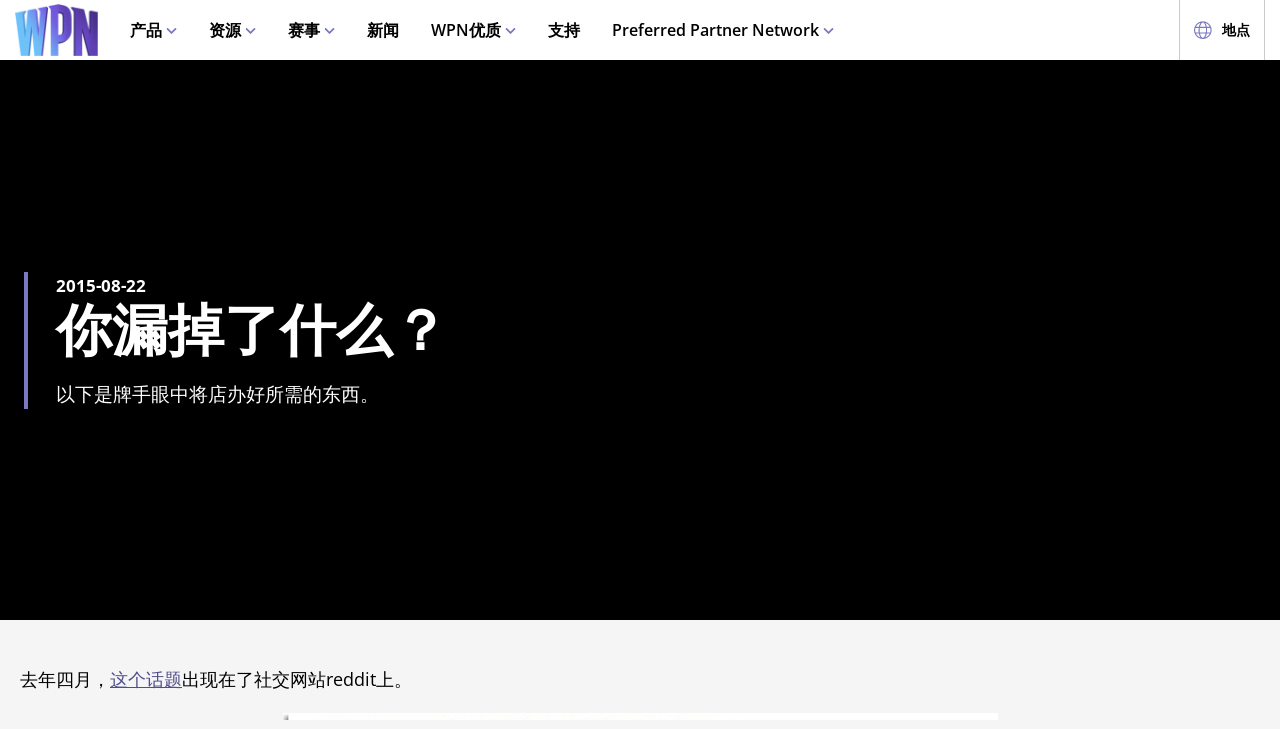

--- FILE ---
content_type: text/html;charset=utf-8
request_url: https://wpn.wizards.com/zh-Hans/news/what-are-you-missing
body_size: 30555
content:
<!DOCTYPE html><html><head><meta charset="utf-8">
<meta name="viewport" content="width=device-width, initial-scale=1">
<title>What Are You Missing? | WPN</title>
<script async src="https://www.googletagmanager.com/gtag/js?id=UA-15020098-15"></script>
<script>
        (function(w,d,s,l,i){
          w[l]=w[l]||[];w[l].push({'gtm.start': new Date().getTime(),event:'gtm.js'});
          var f=d.getElementsByTagName(s)[0], j=d.createElement(s),dl=l!='dataLayer'?'&l='+l:'';
          j.async=true;j.src= 'https://www.googletagmanager.com/gtm.js?id='+i+dl;
          f.parentNode.insertBefore(j,f); })(window,document,'script','dataLayer','GTM-PFB62L3');
        </script>
<script>
        (function(g,e,o,t,a,r,ge,tl,y){
          s=function(){var def='geotargetlygeocontent1635526503129_default',len=g.getElementsByClassName(def).length;
          if(len>0){for(i=0;i<len;i++){g.getElementsByClassName(def)[i].style.display='inline';}}};
          t=g.getElementsByTagName(e)[0];y=g.createElement(e);
          y.async=true;y.src='https://g1584674682.co/gc?refurl='+g.referrer+'&id=-MnByTeEa6jbEDSNSDCJ&winurl='+encodeURIComponent(window.location);
          t.parentNode.insertBefore(y,t);y.onerror=function(){s()};
        })(document,'script');
        </script>
<script type="text/javascript">
          !function() {
            window.semaphore = window.semaphore || [];
            window.ketch = function() {
              window.semaphore.push(arguments);
            };
            var e = document.createElement("script");
            e.type = "text/javascript";
            e.src = "https://global.ketchcdn.com/web/v3/config/hasbro/wpn/boot.js";
            e.defer = e.async = true;
            document.getElementsByTagName("head")[0].appendChild(e);
          }();
        </script>
<style>@font-face{font-display:swap;font-family:Open Sans;font-style:normal;font-weight:400;src:local("Open Sans Regular"),local("OpenSans-Regular"),url(/fonts/OpenSans-Regular.woff) format("woff")}@font-face{font-display:swap;font-family:Open Sans;font-style:normal;font-weight:400;src:local("Open Sans Regular"),local("OpenSans-Regular"),url(/fonts/OpenSans-Regular.woff2) format("woff2")}@font-face{font-display:swap;font-family:Open Sans;font-style:italic;font-weight:400;src:local("Open Sans Italic"),local("OpenSans-Italic"),url(/fonts/OpenSans-Italic.woff) format("woff")}@font-face{font-display:swap;font-family:Open Sans;font-style:italic;font-weight:400;src:local("Open Sans Italic"),local("OpenSans-Italic"),url(/fonts/OpenSans-Italic.woff2) format("woff2")}@font-face{font-display:swap;font-family:Open Sans;font-style:normal;font-weight:600;src:local("Open Sans SemiBold"),local("OpenSans-SemiBold"),url(/fonts/OpenSans-SemiBold.woff) format("woff")}@font-face{font-display:swap;font-family:Open Sans;font-style:normal;font-weight:600;src:local("Open Sans SemiBold"),local("OpenSans-SemiBold"),url(/fonts/OpenSans-SemiBold.woff2) format("woff2")}@font-face{font-display:swap;font-family:Open Sans;font-style:normal;font-weight:700;src:local("Open Sans Bold"),local("OpenSans-Bold"),url(/fonts/OpenSans-Bold.woff) format("woff")}@font-face{font-display:swap;font-family:Open Sans;font-style:normal;font-weight:700;src:local("Open Sans Bold"),local("OpenSans-Bold"),url(/fonts/OpenSans-Bold.woff2) format("woff2")}</style>
<style>@font-face{font-display:swap;font-family:Roboto Condensed;font-style:normal;font-weight:700;src:local("Roboto Condensed Bold"),local("RobotoCondensed-Bold"),url(/fonts/RobotoCondensed-Bold.woff) format("woff")}@font-face{font-display:swap;font-family:Roboto Condensed;font-style:normal;font-weight:700;src:local("Roboto Condensed Bold"),local("RobotoCondensed-Bold"),url(/fonts/RobotoCondensed-Bold.woff2) format("woff2")}</style>
<style>body{--type-h1-line-height:1.0606060606;--type-h1-font-size-min:32px;--type-h1-font-size-vw:4.4vw;--type-h1-font-size-max:66px}.u-type-h1{font-size:var(--type-h1-font-size-max);font-size:clamp(var(--type-h1-font-size-min),var(--type-h1-font-size-vw),var(--type-h1-font-size-max));line-height:var(--type-h1-line-height)}body{--type-h2-line-height:1.0384615385;--type-h2-font-size-min:28px;--type-h2-font-size-vw:3.4666666667vw;--type-h2-font-size-max:52px}.u-type-h2{font-size:var(--type-h2-font-size-max);font-size:clamp(var(--type-h2-font-size-min),var(--type-h2-font-size-vw),var(--type-h2-font-size-max));line-height:var(--type-h2-line-height)}body{--type-h3-line-height:1.0952380952;--type-h3-font-size-min:26px;--type-h3-font-size-vw:2.8vw;--type-h3-font-size-max:42px}.u-type-h3{font-size:var(--type-h3-font-size-max);font-size:clamp(var(--type-h3-font-size-min),var(--type-h3-font-size-vw),var(--type-h3-font-size-max));line-height:var(--type-h3-line-height)}body{--type-h4-line-height:1.1212121212;--type-h4-font-size-min:24px;--type-h4-font-size-vw:2.2vw;--type-h4-font-size-max:33px}.u-type-h4{font-size:var(--type-h4-font-size-max);font-size:clamp(var(--type-h4-font-size-min),var(--type-h4-font-size-vw),var(--type-h4-font-size-max));line-height:var(--type-h4-line-height)}body{--type-h5-line-height:1.0344827586;--type-h5-font-size-min:22px;--type-h5-font-size-vw:1.9333333333vw;--type-h5-font-size-max:29px}.u-type-h5{font-size:var(--type-h5-font-size-max);font-size:clamp(var(--type-h5-font-size-min),var(--type-h5-font-size-vw),var(--type-h5-font-size-max));line-height:var(--type-h5-line-height)}body{--type-h6-line-height:1.2;--type-h6-font-size-min:20px;--type-h6-font-size-vw:1.6666666667vw;--type-h6-font-size-max:25px}.u-type-h6{font-size:var(--type-h6-font-size-max);font-size:clamp(var(--type-h6-font-size-min),var(--type-h6-font-size-vw),var(--type-h6-font-size-max));line-height:var(--type-h6-line-height)}body{--type-h7-line-height:1.2105263158;--type-h7-font-size-min:15px;--type-h7-font-size-vw:1.2666666667vw;--type-h7-font-size-max:19px}.u-type-h7{font-size:var(--type-h7-font-size-max);font-size:clamp(var(--type-h7-font-size-min),var(--type-h7-font-size-vw),var(--type-h7-font-size-max));line-height:var(--type-h7-line-height)}body{--type-p1-line-height:1.5789473684;--type-p1-font-size-min:18px;--type-p1-font-size-vw:1.2666666667vw;--type-p1-font-size-max:19px}.u-type-p1{font-size:var(--type-p1-font-size-max);font-size:clamp(var(--type-p1-font-size-min),var(--type-p1-font-size-vw),var(--type-p1-font-size-max));line-height:var(--type-p1-line-height)}body{--type-p2-line-height:1.5882352941;--type-p2-font-size-min:17px;--type-p2-font-size-vw:1.1333333333vw;--type-p2-font-size-max:17px}.u-type-p2{font-size:var(--type-p2-font-size-max);font-size:clamp(var(--type-p2-font-size-min),var(--type-p2-font-size-vw),var(--type-p2-font-size-max));line-height:var(--type-p2-line-height)}body{--type-p3-line-height:1.5714285714;--type-p3-font-size-min:14px;--type-p3-font-size-vw:.9333333333vw;--type-p3-font-size-max:14px}.u-type-p3{font-size:var(--type-p3-font-size-max);font-size:clamp(var(--type-p3-font-size-min),var(--type-p3-font-size-vw),var(--type-p3-font-size-max));line-height:var(--type-p3-line-height)}</style>
<style>.resize-observer[data-v-b329ee4c]{background-color:transparent;border:none;opacity:0}.resize-observer[data-v-b329ee4c],.resize-observer[data-v-b329ee4c] object{display:block;height:100%;left:0;overflow:hidden;pointer-events:none;position:absolute;top:0;width:100%;z-index:-1}.v-popper__popper{left:0;outline:none;top:0;z-index:10000}.v-popper__popper.v-popper__popper--hidden{opacity:0;pointer-events:none;transition:opacity .15s,visibility .15s;visibility:hidden}.v-popper__popper.v-popper__popper--shown{opacity:1;transition:opacity .15s;visibility:visible}.v-popper__popper.v-popper__popper--skip-transition,.v-popper__popper.v-popper__popper--skip-transition>.v-popper__wrapper{transition:none!important}.v-popper__backdrop{display:none;height:100%;left:0;position:absolute;top:0;width:100%}.v-popper__inner{box-sizing:border-box;overflow-y:auto;position:relative}.v-popper__inner>div{max-height:inherit;max-width:inherit;position:relative;z-index:1}.v-popper__arrow-container{height:10px;position:absolute;width:10px}.v-popper__popper--arrow-overflow .v-popper__arrow-container,.v-popper__popper--no-positioning .v-popper__arrow-container{display:none}.v-popper__arrow-inner,.v-popper__arrow-outer{border-style:solid;height:0;left:0;position:absolute;top:0;width:0}.v-popper__arrow-inner{border-width:7px;visibility:hidden}.v-popper__arrow-outer{border-width:6px}.v-popper__popper[data-popper-placement^=bottom] .v-popper__arrow-inner,.v-popper__popper[data-popper-placement^=top] .v-popper__arrow-inner{left:-2px}.v-popper__popper[data-popper-placement^=bottom] .v-popper__arrow-outer,.v-popper__popper[data-popper-placement^=top] .v-popper__arrow-outer{left:-1px}.v-popper__popper[data-popper-placement^=top] .v-popper__arrow-inner,.v-popper__popper[data-popper-placement^=top] .v-popper__arrow-outer{border-bottom-color:transparent!important;border-bottom-width:0;border-left-color:transparent!important;border-right-color:transparent!important}.v-popper__popper[data-popper-placement^=top] .v-popper__arrow-inner{top:-2px}.v-popper__popper[data-popper-placement^=bottom] .v-popper__arrow-container{top:0}.v-popper__popper[data-popper-placement^=bottom] .v-popper__arrow-inner,.v-popper__popper[data-popper-placement^=bottom] .v-popper__arrow-outer{border-left-color:transparent!important;border-right-color:transparent!important;border-top-color:transparent!important;border-top-width:0}.v-popper__popper[data-popper-placement^=bottom] .v-popper__arrow-inner{top:-4px}.v-popper__popper[data-popper-placement^=bottom] .v-popper__arrow-outer{top:-6px}.v-popper__popper[data-popper-placement^=left] .v-popper__arrow-inner,.v-popper__popper[data-popper-placement^=right] .v-popper__arrow-inner{top:-2px}.v-popper__popper[data-popper-placement^=left] .v-popper__arrow-outer,.v-popper__popper[data-popper-placement^=right] .v-popper__arrow-outer{top:-1px}.v-popper__popper[data-popper-placement^=right] .v-popper__arrow-inner,.v-popper__popper[data-popper-placement^=right] .v-popper__arrow-outer{border-bottom-color:transparent!important;border-left-color:transparent!important;border-left-width:0;border-top-color:transparent!important}.v-popper__popper[data-popper-placement^=right] .v-popper__arrow-inner{left:-4px}.v-popper__popper[data-popper-placement^=right] .v-popper__arrow-outer{left:-6px}.v-popper__popper[data-popper-placement^=left] .v-popper__arrow-container{right:-10px}.v-popper__popper[data-popper-placement^=left] .v-popper__arrow-inner,.v-popper__popper[data-popper-placement^=left] .v-popper__arrow-outer{border-bottom-color:transparent!important;border-right-color:transparent!important;border-right-width:0;border-top-color:transparent!important}.v-popper__popper[data-popper-placement^=left] .v-popper__arrow-inner{left:-2px}.v-popper--theme-tooltip .v-popper__inner{background:#000c;border-radius:6px;color:#fff;padding:7px 12px 6px}.v-popper--theme-tooltip .v-popper__arrow-outer{border-color:#000c}.v-popper--theme-dropdown .v-popper__inner{background:#fff;border:1px solid #ddd;border-radius:6px;box-shadow:0 6px 30px #0000001a;color:#000}.v-popper--theme-dropdown .v-popper__arrow-inner{border-color:#fff;visibility:visible}.v-popper--theme-dropdown .v-popper__arrow-outer{border-color:#ddd}</style>
<style>._picture_ujqy8_1{display:block}._img_ujqy8_5{height:auto;max-width:100%}</style>
<style>._wrap_372bd_1{aspect-ratio:var(--aspect-ratio);overflow:var(--aspect-ratio-overflow,hidden)}._wrap_372bd_1._inlineBlock_372bd_5{display:inline-block}._wrap_372bd_1 img,._wrap_372bd_1 picture{height:100%;width:100%}._wrap_372bd_1 img{-o-object-fit:cover;object-fit:cover}</style>
<style>._wrap_d3ckx_1{cursor:pointer;height:100%;max-width:100%;outline:none;perspective:var(--v-flip-perspective);transition-duration:var(--v-flip-wrapper-duration);transition-property:transform;transition-timing-function:var(--v-flip-wrapper-timing-function);will-change:transform}._back_d3ckx_22,._front_d3ckx_13{height:100%;max-width:100%;outline:none;transition-duration:var(--v-flip-duration);transition-property:transform;will-change:transform}._isFlipping_d3ckx_31{z-index:10}._isNotFlipped_d3ckx_35 ._front_d3ckx_13{transform:rotateY(0)}._isNotFlipped_d3ckx_35 ._back_d3ckx_22{display:none;transform:rotateY(-90deg)}._isFlippingAway_d3ckx_43 ._front_d3ckx_13{transform:rotateY(90deg)}._isFlippingAway_d3ckx_43._wrap_d3ckx_1{transform:var(--v-flip-shift)}._hasFlippedHalfWay_d3ckx_50 ._front_d3ckx_13{display:none}._hasFlippedHalfWay_d3ckx_50 ._back_d3ckx_22{display:block}._isFlippingIn_d3ckx_57 ._back_d3ckx_22{transform:rotateY(0)}._isFlippingIn_d3ckx_57._wrap_d3ckx_1{transform:translateY(0)}._isFlipped_d3ckx_64 ._front_d3ckx_13{display:none;transform:rotateY(-90deg)}._isFlipped_d3ckx_64 ._back_d3ckx_22{display:block;transform:rotateY(0)}._isFlipped_d3ckx_64._isFlippingAway_d3ckx_43 ._back_d3ckx_22{transform:rotateY(90deg)}._isFlipped_d3ckx_64._isFlippingAway_d3ckx_43._wrap_d3ckx_1{transform:var(--v-flip-shift)}._isFlipped_d3ckx_64._hasFlippedHalfWay_d3ckx_50 ._back_d3ckx_22{display:none}._isFlipped_d3ckx_64._hasFlippedHalfWay_d3ckx_50 ._front_d3ckx_13{display:block}._isFlipped_d3ckx_64._isFlippingIn_d3ckx_57 ._front_d3ckx_13{transform:rotateY(0)}._isFlipped_d3ckx_64._isFlippingIn_d3ckx_57._wrap_d3ckx_1{transform:translateY(0)}</style>
<style>magic-card{display:inline-block;margin:0 0 1em;width:var(--magic-card-width,265px)}.magic-card{--card-border-radius:12px;--card-max-width:265px;--card-min-width:210px}.magic-card--wrap{flex:1;margin:6px;max-width:var(--card-max-width);min-width:var(--card-min-width);text-align:center}.magic-card__image-wrap{position:relative}.magic-card__image-wrap--glow{border:1px solid var(--theme-accent-color);border-radius:var(--card-border-radius);filter:drop-shadow(0 0 6px var(--theme-primary-color--200))}.magic-card__image-wrap--glow:before{border-radius:var(--card-border-radius);box-shadow:0 0 10px -5px var(--theme-accent-color);content:"";inset:0;position:absolute}.magic-card__image{border-radius:var(--card-border-radius);height:auto!important;margin:0!important;overflow:hidden;width:100%!important}.magic-card__cards{position:relative}.magic-card__figcaption{color:inherit;font-size:14px;font-weight:700;line-height:1.5;margin:1.5em auto 0;text-align:center}@media screen and (min-width:320px){.magic-card__figcaption{font-size:calc(13.5px + .15625vw)}}@media screen and (min-width:1600px){.magic-card__figcaption{font-size:16px}}.magic-card__btn{align-items:center;background-color:transparent;border:none;color:var(--white);cursor:pointer;display:flex;height:30px;justify-content:center;outline:none;top:100%;width:30px;z-index:10}.magic-card__btn,.magic-card__btn:before{left:50%;position:absolute;transform:translate(-50%) translateY(-50%)}.magic-card__btn:before{background-color:var(--black);border:2px solid #313640;border-radius:50%;content:"";height:40px;top:50%;transition:transform .5s ease;width:40px;z-index:-1}.magic-card__btn:hover:before{transform:translate(-50%) translateY(-50%) scale(1.12)}.magic-card__rotate-icon{display:flex;height:24px;width:18px}.magic-card__rotate-icon--flipping{transform:rotate(180deg);transition:.7s var(--easeInOutQuint)}</style>
<style>._heading_1p5qq_1{font-family:var(--roboto-condensed)}</style>
<style>._config_i9uqn_1{--button-background:var(--purple);--button-background--hover:var(--purple-light);--button-background--active:var(--purple-dark);--button-border:1px solid transparent;--button-border-radius:5px;--button-color:var(--white);--button-font-family:var(--roboto-condensed);--button-font-size:18px;--button-font-weight:bold;--button-min-width:150px;--button-padding:.5em 1.45em}._config_i9uqn_1._large_i9uqn_14{--button-font-size:22px}@media(min-width:1024px){._config_i9uqn_1._large_i9uqn_14{--button-font-size:26px}}._config_i9uqn_1._small_i9uqn_22{--button-font-size:14px;--button-padding:.4em 1em;--button-min-width:120px}._config_i9uqn_1._invisible_i9uqn_27{background:transparent;border:none;inset:0;opacity:0;position:absolute}._config_i9uqn_1._strip_i9uqn_34{--button-border:none;font-family:inherit;font-size:inherit;font-weight:inherit;text-align:left;text-transform:none;--button-padding:0;min-width:unset}._config_i9uqn_1._strip_i9uqn_34,._config_i9uqn_1._strip_i9uqn_34:active,._config_i9uqn_1._strip_i9uqn_34:focus,._config_i9uqn_1._strip_i9uqn_34:hover{background:transparent;color:inherit}._config_i9uqn_1._twoTones_i9uqn_50{position:relative;z-index:1}._config_i9uqn_1._twoTones_i9uqn_50:after{background:var(--black-alpha10);content:"";height:100%;position:absolute;right:0;top:0;width:30px;z-index:-1}._config_i9uqn_1._large_i9uqn_14._twoTones_i9uqn_50:after{width:35px}._config_i9uqn_1._clear_i9uqn_67{--button-background:transparent;--button-background--hover:transparent;--button-background--active:transparent;--button-color:var(--purple)}._config_i9uqn_1._clear_i9uqn_67:active,._config_i9uqn_1._clear_i9uqn_67:focus,._config_i9uqn_1._clear_i9uqn_67:hover{--button-color:var(--purple-light)}._config_i9uqn_1._outline_i9uqn_76{--button-color:var(--purple);--button-background:transparent;--button-background--hover:transparent;--button-background--active:transparent;--button-border:1px solid var(--purple)}._config_i9uqn_1._outline_i9uqn_76:active,._config_i9uqn_1._outline_i9uqn_76:focus,._config_i9uqn_1._outline_i9uqn_76:hover{--button-color:var(--purple-light);--button-border:1px solid var(--purple-light)}._config_i9uqn_1._dark_i9uqn_87{--button-background:var(--gray-8);--button-background--hover:var(--gray-7)}._config_i9uqn_1._light_i9uqn_91{--button-color:var(--purple);--button-background:var(--white);--button-background--hover:var(--gray-4)}._config_i9uqn_1._translucent_i9uqn_96{--button-background:rgba(0,0,0,.3);--button-background--hover:rgba(0,0,0,.5)}._button_i9uqn_101{background:var(--button-background);border:var(--button-border);border-radius:var(--button-border-radius);color:var(--button-color);display:inline-flex;font-family:var(--button-font-family);font-size:var(--button-font-size);font-weight:var(--button-font-weight);justify-content:center;min-width:var(--button-min-width);outline:none;padding:var(--button-padding);text-decoration:none;transition:.2s cubic-bezier(.16,1,.29,.99)}._button_i9uqn_101:focus,._button_i9uqn_101:hover{background:var(--button-background--hover)}._button_i9uqn_101:active{background:var(--button-background--active)}._button_i9uqn_101::-moz-focus-inner{border:none}</style>
<style>._wrap_1aed4_1{display:grid;min-height:66vh;place-content:center}._statusWrap_1aed4_7{align-items:center;display:flex;justify-content:center}._status_1aed4_7{font-size:81px;font-weight:700}._content_1aed4_18{color:var(--error-content-color,#444);text-align:center}._content_1aed4_18 header{margin:1rem auto 2rem;text-align:center}._content_1aed4_18 header h1{font-size:1.75rem;font-weight:100}</style>
<style>:root{--black:#000;--black-alpha10:rgba(0,0,0,.1);--black-alpha50:rgba(0,0,0,.5);--white:#fff;--white-alpha25:hsla(0,0%,100%,.25);--border-radius:5px;--purple:#504e8b;--purple-light:#7a79c1;--purple-dark:#47457b;--gray-1:#f5f5f5;--gray-2:#ebebeb;--gray-3:#e6e6e6;--gray-4:#e3e3e3;--gray-5:#cbcbcb;--gray-6:#c7c7c7;--gray-7:#737373;--gray-8:#383838;--html-background:var(--gray-1);--base-font-family:"Open Sans",Arial,sans-serif;--base-font-size:16px;--roboto-condensed:"Roboto Condensed",Arial,serif;--georgia:"Georgia",Arial,serif;--modal-z-index:1000;--swiper-overflow:visible;--display-sm-and-up:none;--display-md-and-up:none;--display-lg-and-up:none;--container-max-width:1350px;--container-padding:0 20px}@media(min-width:768px){:root{--hidden-sm-and-up:none;--display-sm-and-up:block}}@media(min-width:1024px){:root{--hidden-md-and-up:none;--display-md-and-up:block}}@media(min-width:1200px){:root{--hidden-lg-and-up:none;--display-lg-and-up:block}}html{background:var(--html-background);box-sizing:border-box;color:var(--black);font-family:var(--base-font-family);font-size:var(--base-font-size);-ms-text-size-adjust:100%;-webkit-text-size-adjust:100%;-moz-osx-font-smoothing:grayscale;-webkit-font-smoothing:antialiased}*,:after,:before{box-sizing:border-box;margin:0}.page{margin:auto;max-width:1920px}[role=button],[type=button],[type=reset],[type=submit],button{cursor:pointer}a{color:var(--purple-light);text-decoration:none}input[type=search]::-webkit-search-cancel-button,input[type=search]::-webkit-search-decoration,input[type=search]::-webkit-search-results-button,input[type=search]::-webkit-search-results-decoration{display:none}.swiper-container{overflow:var(--swiper-overflow)!important}.ta-center{text-align:center}.v-popper--theme-tooltip{color:var(--white);font-size:16px}.v-popper--theme-tooltip .v-popper__inner{background:var(--purple);max-width:600px}.v-popper--theme-tooltip .v-popper__arrow-inner,.v-popper--theme-tooltip .v-popper__arrow-outer{border-color:var(--purple)}</style>
<style>._wrap_wnoo4_1{background:var(--white);box-shadow:0 4px 12px #00000026;position:sticky;top:0;z-index:10}._content_wnoo4_9{align-items:center;display:flex;height:60px;margin:0 auto;max-width:1600px;padding:0 15px}._content_wnoo4_9 ._desktop_wnoo4_17{display:var(--display-lg-and-up)}._content_wnoo4_9 ._mobile_wnoo4_20{display:var(--hidden-lg-and-up)}._mobile_wnoo4_20{position:relative}._control_wnoo4_28{display:flex}._picture_wnoo4_32{display:flex!important}._logo_wnoo4_36{font-size:78px;height:auto;width:1em}@media screen and (min-width:320px){._logo_wnoo4_36{font-size:calc(76.5px + .46875vw)}}@media screen and (min-width:1600px){._logo_wnoo4_36{font-size:84px}}._nav_wnoo4_54{margin:0 1em}._nav_wnoo4_54 ._groupTitle_wnoo4_57{padding-bottom:.5em}._navLink_wnoo4_65,._nav_wnoo4_54 button{background:none;border:none}._navLink_wnoo4_65{-webkit-appearance:none;-moz-appearance:none;appearance:none;color:var(--black);display:inline-block;font-family:var(--base-font-family);font-size:1rem;font-weight:600;height:100%;padding:1em}._navLink_wnoo4_65:hover{color:var(--purple)}._navLink_wnoo4_65:active{color:var(--purple-dark)}._static_wnoo4_84:hover{color:inherit;cursor:default}._chevron_wnoo4_89{color:var(--purple-light);display:inline-block;height:6px;transform:translateY(-2px);width:11px}._navLvl1_wnoo4_97{display:flex;list-style:none;padding:0}._navLvl1_wnoo4_97>li{position:relative}._navLvl2_wnoo4_106{background:var(--white);border-bottom:4px solid var(--purple-light);display:none;list-style:none;min-width:200px;padding:1em 2em;position:absolute;white-space:nowrap}._navGroup_wnoo4_117._isActive_wnoo4_117 ._navLvl2_wnoo4_106,._navGroup_wnoo4_117._isActive_wnoo4_117:focus-within ._navLvl2_wnoo4_106{display:block}._navLvl2_wnoo4_106 a,._navLvl2_wnoo4_106 button{padding:.5em 0}._navLvl2Right_wnoo4_125{left:auto;right:0}._navLvl3_wnoo4_130{list-style:none;padding:0 1.25em}._navLvl3_wnoo4_130 a,._navLvl3_wnoo4_130 button{font-weight:400;padding:.5em}._utils_wnoo4_141{height:60px}._utils_wnoo4_141 ._utilsIcon_wnoo4_144{height:18px;margin-right:10px;width:18px}._utilsItems_wnoo4_150{border-right:1px solid var(--gray-5)}._utilsItems_wnoo4_150:first-child{border-left:1px solid var(--gray-5)}._utilButton_wnoo4_157{align-items:center;background:none;border:none;color:var(--black);display:inline-flex;font-family:var(--base-font-family);font-size:14px;height:100%;padding:1px 14px;text-decoration:none}._utilButton_wnoo4_157:hover{color:var(--purple)}._utilButton_wnoo4_157:active{color:var(--purple-dark)}._profileIcon_wnoo4_176{color:var(--purple);display:flex;height:18px;width:18px}._menuButton_wnoo4_183{align-items:center;background:none;border:none;color:var(--purple);display:flex;padding:11px 9px 8px}._menuButton_wnoo4_183 ._menuIcon_wnoo4_191{height:40px;width:40px}._menuButtonLabel_wnoo4_196{overflow:hidden;clip:rect(0,0,0,0);border:0;height:1px;margin:-1px;padding:0;position:absolute;width:1px}._mobileNav_wnoo4_207{background:var(--white);border-top:1px solid var(--gray-5);bottom:0;box-shadow:0 4px 12px #00000026;max-width:400px;overflow:scroll;padding:1.5em 1.25em 0;position:fixed;right:0;top:60px;transform:translate(120%);transition:transform .667s cubic-bezier(.16,1,.29,.99);width:100vw}._mobileNav_wnoo4_207._isNavDrawerOpen_wnoo4_222{transform:translate(0)}._mobileLvl1_wnoo4_226{font-size:20px;padding:0}._mobileLvl1_wnoo4_226 li{display:flex}._mobileLvl1_wnoo4_226 li~li{border-top:1px solid var(--black-alpha10)}._mobileLvl1_wnoo4_226 ._chevron_wnoo4_89{display:flex;transform:scale(1.5)}._mobileLvl1_wnoo4_226 ._navGroup_wnoo4_117{width:100%}._mobileLvl1_wnoo4_226 a,._mobileLvl1_wnoo4_226 button,._mobileLvl1_wnoo4_226 span{align-items:center;background:none;border:none;color:var(--black);display:flex;font-family:var(--base-font-family);font-size:inherit;font-weight:600;margin:0;padding:.8em .5em;width:100%}._mobileLvl1_wnoo4_226 button{display:flex;justify-content:space-between;width:100%}._mobileLvl2_wnoo4_264{display:none;font-size:16px;padding-left:1em}._navButton_wnoo4_269._isActive_wnoo4_117~._mobileLvl2_wnoo4_264,._navButton_wnoo4_269:focus~._mobileLvl2_wnoo4_264{display:block}._mobileLvl2_wnoo4_264 li~li{border-top:none}._mobileLvl2_wnoo4_264 a,._mobileLvl2_wnoo4_264 button,._mobileLvl2_wnoo4_264 span{padding:.65em .5em}._navButtonIcon_wnoo4_281{margin-right:8px}._mobileLvl3_wnoo4_285{padding-left:1em}._mobileLvl3_wnoo4_285 a{padding:.65em 1.5em}._mobileLanguage_wnoo4_292{margin:0 auto;padding:1em}._mobileLanguage_wnoo4_292 button{display:block;font-family:var(--base-font-family);font-size:18px}._mobileLanguage_wnoo4_292 button img{transform:translateY(2px)}._mobileSearch_wnoo4_305{border-top:1px solid var(--gray-2);display:var(--hidden-lg-and-up);left:0;position:absolute;top:100%;width:100%}._searchWrap_wnoo4_314{position:relative}._search_wnoo4_314{display:var(--display-lg-and-up);margin-top:8px;position:absolute;right:0;top:100%;width:375px}._searchIcon_wnoo4_327{color:var(--purple)}button._loginButton_wnoo4_331{background:var(--purple);color:var(--white);justify-content:center}button._loginButton_wnoo4_331 ._profileIcon_wnoo4_176{color:var(--white)}button._loginButton_wnoo4_331:focus,button._loginButton_wnoo4_331:hover{background:var(--purple-light);color:var(--white)}button._loginButton_wnoo4_331:active{background:var(--purple-dark);color:var(--white)}@media(min-width:1200px){button._loginButton_wnoo4_331{font-size:21px;font-weight:700;min-width:200px;padding:1px 30px}button._loginButton_wnoo4_331 ._profileIcon_wnoo4_176{height:22px;width:22px}}</style>
<style>._footer_f9jmj_1{background-color:var(--black);color:var(--white)}._inner_f9jmj_6{display:grid;gap:35px;grid-auto-flow:row;margin:auto;max-width:1250px;padding:50px 25px}@media(min-width:1024px){._inner_f9jmj_6{grid-auto-flow:column;padding-bottom:85px}}._groupLabel_f9jmj_21{border-bottom:1px solid hsla(0,0%,100%,.25);margin-bottom:10px}._navList_f9jmj_26{display:grid;gap:15px;grid-template-columns:repeat(2,1fr);list-style:none;padding:0}@media(min-width:576px){._navList_f9jmj_26{grid-template-columns:repeat(3,1fr)}}@media(min-width:1024px){._navList_f9jmj_26{grid-template-columns:1fr}}._groupLabel_f9jmj_21{font-size:1.0625rem;line-height:2.4117647059}._link_f9jmj_49{color:var(--white);font-size:.9375rem;opacity:.6;text-decoration:none}@media(min-width:1024px){._link_f9jmj_49{font-size:1.0625rem;line-height:2.4117647059}}._copyrightContainer_f9jmj_62{display:grid;gap:25px;justify-content:center}@media(min-width:375px){._copyrightContainer_f9jmj_62{grid-template-columns:190px 1fr}}@media(min-width:1024px){._copyrightContainer_f9jmj_62{align-items:flex-end;display:flex;flex-direction:column;justify-content:space-between}}._copyrightTop_f9jmj_81{align-items:center;display:flex;flex-direction:column;gap:5px;max-width:217px}@media(min-width:375px){._copyrightTop_f9jmj_81{align-items:flex-start}}@media(min-width:1024px){._copyrightTop_f9jmj_81{align-items:flex-end}}._mainLogo_f9jmj_99{margin:auto auto 8px;max-width:197px}@media(min-width:375px){._mainLogo_f9jmj_99{margin-left:0}}@media(min-width:1024px){._mainLogo_f9jmj_99{margin-left:auto;margin-right:0}}._copyright_f9jmj_62{font-size:.75rem;line-height:1.5;opacity:.6;text-align:center}@media(min-width:375px){._copyright_f9jmj_62{text-align:left}}@media(min-width:1024px){._copyright_f9jmj_62{text-align:right}}._copyrightBottom_f9jmj_132{align-items:center;display:grid;gap:20px;grid-auto-flow:column;grid-template-columns:repeat(2,minmax(auto,65px));justify-content:center}@media(min-width:375px){._copyrightBottom_f9jmj_132{justify-content:normal}}._logo_f9jmj_146{max-width:65px;width:100%}</style>
<style>._config_1iv6m_1{--wrap-background:var(--black);--content-color:var(--white);--header-color:var(--white);--copy-color:var(--white);--tint-overlay:linear-gradient(90deg,rgba(0,0,0,.85),rgba(0,0,0,.75) 30%,transparent 54%);--article-hero-wrap-min-height:var(--article-hero-wrap-min-height--base,0);--article-hero-content-margin:var(--article-hero-content-margin--base,0)}@media(min-width:768px){._config_1iv6m_1{--article-hero-wrap-min-height:var(--article-hero-wrap-min-height--sm,360px)}}@media(min-width:1200px){._config_1iv6m_1{--article-hero-wrap-min-height:var(--article-hero-wrap-min-height--lg,560px)}}@media(min-width:1024px){._config_1iv6m_1{--article-hero-content-margin:var(--article-hero-content-margin--md,0 5em)}}@media(min-width:1200px){._config_1iv6m_1{--article-hero-content-margin:var(--article-hero-content-margin--lg,0)}}._wrap_1iv6m_36{background-color:var(--wrap-background);min-height:var(--article-hero-wrap-min-height);position:relative}@media(min-width:1024px){._wrap_1iv6m_36{align-items:center;display:flex}}._tint_1iv6m_48{position:relative}._tint_1iv6m_48:before{background:var(--tint-overlay);content:"";inset:0;position:absolute}@media(min-width:1024px){._backdrop_1iv6m_59{inset:0;position:absolute!important}}._container_1iv6m_65{align-items:center;display:flex;margin:0 auto;max-width:var(--container-max-width);padding:1.5em;width:100%}@media(min-width:1024px){._container_1iv6m_65{position:relative;z-index:1}}._content_1iv6m_80{color:var(--content-color);max-width:850px;padding:0 2em;position:relative}._content_1iv6m_80:before{background-color:var(--purple-light);content:"";height:100%;left:0;position:absolute;top:0;width:4px}._header_1iv6m_96{color:var(--header-color);margin:0 0 .5625rem}@media(min-width:1024px){._header_1iv6m_96{margin:0 0 1.1875rem;text-shadow:0 4px 6px var(--black)}}._copy_1iv6m_107{color:var(--copy-color);text-shadow:0 2px 4px var(--black)}._copy_1iv6m_107 p{font-size:1.1875rem;line-height:1.5789473684}._copy_1iv6m_107 h1,._copy_1iv6m_107 h2,._copy_1iv6m_107 h3,._copy_1iv6m_107 h4,._copy_1iv6m_107 h5,._copy_1iv6m_107 h6{font-family:var(--roboto-condensed);line-height:1;margin:0 0 12px}._copy_1iv6m_107 h1,._copy_1iv6m_107 h2{font-size:26px}@media screen and (min-width:320px){._copy_1iv6m_107 h1,._copy_1iv6m_107 h2{font-size:calc(22px + 1.25vw)}}@media screen and (min-width:1600px){._copy_1iv6m_107 h1,._copy_1iv6m_107 h2{font-size:42px}}._copy_1iv6m_107 h2{line-height:1.2307692308}._preHeader_1iv6m_145{font-size:1.0625rem;font-weight:900;line-height:1.5882352941;margin-bottom:.1875rem}</style>
<style>._config_zq4jf_1{--static-width:100%}@media(min-width:576px){._config_zq4jf_1{--static-width:767px}}@media(min-width:768px){._config_zq4jf_1{--static-width:1023px}}@media(min-width:1024px){._config_zq4jf_1{--static-width:1920px}}._wrap_zq4jf_20{overflow:hidden;position:relative;z-index:0}._wrap_zq4jf_20 ._picture_zq4jf_25{display:block;height:100%}._backdropContainer_zq4jf_30{inset:-1px;overflow:hidden;pointer-events:none;position:absolute;z-index:-1}._backdrop_zq4jf_30{bottom:0;left:50%;overflow:hidden;position:absolute;top:0;transform:translate(-50%);width:100%;z-index:-1}._backdrop_zq4jf_30._isStatic_zq4jf_51{bottom:unset;height:auto;max-height:100%;width:var(--static-width)}._img_zq4jf_58{height:100%;-o-object-fit:cover;object-fit:cover;-o-object-position:right center;object-position:right center;width:100%}</style>
<style>._config_f4dm2_1{--wac-inner-padding-side:20px;--wac-inner-padding-top:45px;--wac-inner-padding-bottom:50px;--wac-inner-padding:var(--wac-inner-padding-top) var(--wac-inner-padding-side) var(--wac-inner-padding-bottom);--wac-inner-padding-bottom:var(--wac-inner-padding-bottom--base,50px)}@media(min-width:768px){._config_f4dm2_1{--wac-inner-padding-bottom:var(--wac-inner-padding-bottom--sm,50px)}}@media(min-width:1024px){._config_f4dm2_1{--wac-inner-padding-bottom:var(--wac-inner-padding-bottom--md,50px)}}@media(min-width:1200px){._config_f4dm2_1{--wac-inner-padding-bottom:var(--wac-inner-padding-bottom--lg,95px)}}._wrap_f4dm2_25{background-color:var(--wac-background-color,unset);position:relative}._inner_f4dm2_30{margin:auto;max-width:var(--wac-inner-max-width,1350px);padding:var(--wac-inner-padding)}._layout_f4dm2_36{align-items:flex-start;display:grid;gap:50px}@media(min-width:1200px){._layout_f4dm2_36{gap:4%;grid-template-columns:1fr 336px}._layoutEmpty_f4dm2_49{gap:0;grid-template-columns:1fr}}._cardContainer_f4dm2_55{display:grid;gap:19px}</style>
<style>._copy_1202h_1{font-size:16px;line-height:1.5789473684;max-width:100vw}@media screen and (min-width:320px){._copy_1202h_1{font-size:calc(15.25px + .23438vw)}}@media screen and (min-width:1600px){._copy_1202h_1{font-size:19px}}._copy_1202h_1 auto-card{color:var(--purple)}._copy_1202h_1 h1,._copy_1202h_1 h2,._copy_1202h_1 h3,._copy_1202h_1 h4,._copy_1202h_1 h5,._copy_1202h_1 h6{color:#000;font-family:var(--roboto-condensed)}._copy_1202h_1 h1,._copy_1202h_1 h2,._copy_1202h_1 h3,._copy_1202h_1 h4,._copy_1202h_1 h5,._copy_1202h_1 h6,._copy_1202h_1 hr,._copy_1202h_1 img,._copy_1202h_1 ol,._copy_1202h_1 p,._copy_1202h_1 table,._copy_1202h_1 ul{margin-bottom:20px}._copy_1202h_1 h1{font-size:32px;line-height:1.0606060606}@media screen and (min-width:320px){._copy_1202h_1 h1{font-size:calc(23.5px + 2.65625vw)}}@media screen and (min-width:1600px){._copy_1202h_1 h1{font-size:66px}}._copy_1202h_1 h2{font-size:28px;line-height:1.0384615385}@media screen and (min-width:320px){._copy_1202h_1 h2{font-size:calc(22px + 1.875vw)}}@media screen and (min-width:1600px){._copy_1202h_1 h2{font-size:52px}}._copy_1202h_1 h3{font-size:26px;line-height:1.0952380952}@media screen and (min-width:320px){._copy_1202h_1 h3{font-size:calc(22px + 1.25vw)}}@media screen and (min-width:1600px){._copy_1202h_1 h3{font-size:42px}}._copy_1202h_1 h4{font-size:24px;line-height:1.1212121212}@media screen and (min-width:320px){._copy_1202h_1 h4{font-size:calc(21.75px + .70313vw)}}@media screen and (min-width:1600px){._copy_1202h_1 h4{font-size:33px}}._copy_1202h_1 h5{font-size:22px;line-height:1.2}@media screen and (min-width:320px){._copy_1202h_1 h5{font-size:calc(20.25px + .54688vw)}}@media screen and (min-width:1600px){._copy_1202h_1 h5{font-size:29px}}._copy_1202h_1 h6{font-size:20px;line-height:1.2}@media screen and (min-width:320px){._copy_1202h_1 h6{font-size:calc(18.75px + .39063vw)}}@media screen and (min-width:1600px){._copy_1202h_1 h6{font-size:25px}}._copy_1202h_1 a{color:var(--purple);text-decoration:underline}._copy_1202h_1 a:focus,._copy_1202h_1 a:hover{color:var(--purple-light)}._copy_1202h_1 img{display:block;height:auto;margin:0 auto;max-width:100%}._copy_1202h_1 li p:last-child{margin-bottom:0}._copy_1202h_1._dropCap_1202h_156>p:first-child:first-letter{float:left;font-size:3.25em;font-weight:700;line-height:.9;padding-right:4px}._copy_1202h_1 iframe{max-width:100%}</style>
<link rel="stylesheet" href="/_nuxt/entry.UG2hR9ss.css" crossorigin>
<link rel="stylesheet" href="/_nuxt/BaseModal.Kf9VgXB-.css" crossorigin>
<link rel="stylesheet" href="/_nuxt/BaseSelect.BmuUXtQS.css" crossorigin>
<link rel="stylesheet" href="/_nuxt/_slug_.BOqoSP3z.css" crossorigin>
<link rel="stylesheet" href="/_nuxt/metadata.BpLOybxT.css" crossorigin>
<link rel="stylesheet" href="/_nuxt/WithAsideCards.BLORkUDY.css" crossorigin>
<link rel="modulepreload" as="script" crossorigin href="/_nuxt/D5a3Mv0B.js">
<link rel="modulepreload" as="script" crossorigin href="/_nuxt/efaAfPPV.js">
<link rel="modulepreload" as="script" crossorigin href="/_nuxt/B2SRtcZE.js">
<link rel="modulepreload" as="script" crossorigin href="/_nuxt/Dhw5W2YH.js">
<link rel="modulepreload" as="script" crossorigin href="/_nuxt/DfQKhDkz.js">
<link rel="modulepreload" as="script" crossorigin href="/_nuxt/DRm1DV2_.js">
<link rel="modulepreload" as="script" crossorigin href="/_nuxt/DYvgioBN.js">
<link rel="modulepreload" as="script" crossorigin href="/_nuxt/D2TUf7s5.js">
<link rel="modulepreload" as="script" crossorigin href="/_nuxt/CgD_Xw8d.js">
<link rel="modulepreload" as="script" crossorigin href="/_nuxt/yFr5G_ek.js">
<link rel="modulepreload" as="script" crossorigin href="/_nuxt/DPlpLNUd.js">
<link rel="modulepreload" as="script" crossorigin href="/_nuxt/DrZuq5lL.js">
<link rel="modulepreload" as="script" crossorigin href="/_nuxt/B9bNgqrs.js">
<link rel="modulepreload" as="script" crossorigin href="/_nuxt/Bb4aKrl7.js">
<link rel="modulepreload" as="script" crossorigin href="/_nuxt/Bh_eo-P_.js">
<link rel="modulepreload" as="script" crossorigin href="/_nuxt/BKTOCuNf.js">
<link rel="modulepreload" as="script" crossorigin href="/_nuxt/CQHb_Gyj.js">
<link rel="modulepreload" as="script" crossorigin href="/_nuxt/CXZgiRLf.js">
<link rel="modulepreload" as="script" crossorigin href="/_nuxt/D_0-aEwJ.js">
<link rel="modulepreload" as="script" crossorigin href="/_nuxt/CUFT462E.js">
<link rel="preload" as="fetch" fetchpriority="low" crossorigin="anonymous" href="/_nuxt/builds/meta/5537a194-5eeb-4ae1-87f3-ebc63b199dd3.json">
<script type="module" src="/_nuxt/D5a3Mv0B.js" crossorigin></script>
<noscript><iframe src="https://www.googletagmanager.com/ns.html?id=GTM-PFB62L3" height="0" width="0" style="display:none;visibility:hidden"></iframe></noscript>
<noscript><style>.geotargetlygeocontent1635526503129_default{display:inline !important}</style></noscript>
<meta property="og:image:type" content="image/jpeg">
<meta property="og:site_name" content="Wizards Play Network">
<meta property="og:title" content="What Are You Missing? | WPN">
<meta property="og:type" content="article">
<meta property="og:url" content="https://wpn.wizards.com//zh-Hans/news/what-are-you-missing">
<meta name="twitter:card" content="summary_large_image">
<meta name="twitter:image" content>
<meta name="twitter:site" content="@Wizards_DnD">
<meta name="twitter:title" content="What Are You Missing? | WPN"></head><body><div id="__nuxt"><div><div class="nuxt-loading-indicator" style="position:fixed;top:0;right:0;left:0;pointer-events:none;width:auto;height:3px;opacity:0;background:#504e8b;background-size:0% auto;transform:scaleX(0%);transform-origin:left;transition:transform 0.1s, height 0.4s, opacity 0.4s;z-index:999999;"></div><div data-layout-v="3.3.0" class="page"><header class="_wrap_wnoo4_1"><div class="_content_wnoo4_9"><a href="/zh-Hans" class="" aria-label="navigate to home page"><picture class="_picture_ujqy8_1 _picture_wnoo4_32" role="presentation" aria-hidden="true"><source srcset="//images.ctfassets.net/0piqveu8x9oj/2cCEovTiEAye8swWMZkGXj/0a805ace8b7f9df90806ca7a1d99b510/WPN_FullColor_RGB.png?w=176&amp;fm=avif" type="image/avif"><source srcset="//images.ctfassets.net/0piqveu8x9oj/2cCEovTiEAye8swWMZkGXj/0a805ace8b7f9df90806ca7a1d99b510/WPN_FullColor_RGB.png?w=176&amp;fm=webp" type="image/webp"><img class="_img_ujqy8_5 _logo_wnoo4_36 _picture_wnoo4_32" src="//images.ctfassets.net/0piqveu8x9oj/2cCEovTiEAye8swWMZkGXj/0a805ace8b7f9df90806ca7a1d99b510/WPN_FullColor_RGB.png?w=176" role="presentation" aria-hidden="true" width="762" height="476" alt="WPN"></picture></a><nav class="_nav_wnoo4_54"><div class="_desktop_wnoo4_17"><ul class="_navLvl1_wnoo4_97"><!--[--><li><div class="_navGroup_wnoo4_117"><button type="button" class="_navLink_wnoo4_65 _navButton_wnoo4_269">产品 <svg xmlns="http://www.w3.org/2000/svg" viewBox="0 0 11 6" class="_chevron_wnoo4_89"><path fill="currentColor" d="M.642 1.044c0 .15.052.277.157.382l4.353 4.353c.105.12.232.18.382.18s.276-.06.381-.18l4.353-4.353a.52.52 0 0 0 .157-.382.52.52 0 0 0-.157-.381L9.774.169a.561.561 0 0 0-.381-.168.483.483 0 0 0-.382.146L5.534 3.625 2.056.147A.483.483 0 0 0 1.674 0a.561.561 0 0 0-.381.168L.799.663a.52.52 0 0 0-.157.381Z"></path></svg></button><ul class="_navLvl2_wnoo4_106"><!--[--><li><a href="/zh-Hans/products" class="_navLink_wnoo4_65">所有产品</a></li><li><a href="/zh-Hans/products?type=dungeons-and-dragons" class="_navLink_wnoo4_65">龙与地下城</a></li><li><div><a href="/zh-Hans/products?type=magic" class="_navLink_wnoo4_65 _groupTitle_wnoo4_57">万智牌</a><ul class="_navLvl3_wnoo4_130"><!--[--><li><a href="/zh-Hans/products/secret-lair-fallout-beyond-vault-33" class="_navLink_wnoo4_65">Secret Lair x Fallout®: Beyond Vault 33</a></li><li><a href="/zh-Hans/products/teenage-mutant-ninja-turtles" class="_navLink_wnoo4_65">忍者龜</a></li><li><a href="/zh-Hans/products/lorwyn-eclipsed" class="_navLink_wnoo4_65">Lorwyn Eclipsed</a></li><li><a href="/zh-Hans/products/magic-the-gathering-avatar-the-last-airbender" class="_navLink_wnoo4_65">万智牌 | Avatar: The Last Airbender（降世神通：最后的气宗）</a></li><!--]--></ul></div></li><li><div><a class="_navLink_wnoo4_65 _groupTitle_wnoo4_57 _static_wnoo4_84">即将上市</a><ul class="_navLvl3_wnoo4_130"><!--[--><li><a target="_self" class="_navLink_wnoo4_65 _static_wnoo4_84">Secrets of Strixhaven</a></li><li><a target="_self" class="_navLink_wnoo4_65 _static_wnoo4_84">Magic: The Gathering® | Marvel Super Heroes</a></li><li><a target="_self" class="_navLink_wnoo4_65 _static_wnoo4_84">Magic: The Gathering® | The Hobbit</a></li><li><a target="_self" class="_navLink_wnoo4_65 _static_wnoo4_84">Reality Fracture</a></li><li><a target="_self" class="_navLink_wnoo4_65 _static_wnoo4_84">Magic: The Gathering® | Star Trek™</a></li><!--]--></ul></div></li><!--]--></ul></div></li><li><div class="_navGroup_wnoo4_117"><button type="button" class="_navLink_wnoo4_65 _navButton_wnoo4_269">资源 <svg xmlns="http://www.w3.org/2000/svg" viewBox="0 0 11 6" class="_chevron_wnoo4_89"><path fill="currentColor" d="M.642 1.044c0 .15.052.277.157.382l4.353 4.353c.105.12.232.18.382.18s.276-.06.381-.18l4.353-4.353a.52.52 0 0 0 .157-.382.52.52 0 0 0-.157-.381L9.774.169a.561.561 0 0 0-.381-.168.483.483 0 0 0-.382.146L5.534 3.625 2.056.147A.483.483 0 0 0 1.674 0a.561.561 0 0 0-.381.168L.799.663a.52.52 0 0 0-.157.381Z"></path></svg></button><ul class="_navLvl2_wnoo4_106"><!--[--><li><a href="/zh-Hans/marketing-materials" class="_navLink_wnoo4_65">营销材料</a></li><li><a href="/zh-Hans/rules-documents" class="_navLink_wnoo4_65">规则&amp;文档</a></li><li><a href="https://eventlink.wizards.com/" rel="noopener noreferrer" target="_blank" class="_navLink_wnoo4_65">威世智赛事链接</a></li><li><a href="/zh-Hans/distributors" class="_navLink_wnoo4_65">经销商</a></li><li><a href="/zh-Hans/formats" class="_navLink_wnoo4_65">赛制</a></li><li><a href="/zh-Hans/wpn-promo-usage-and-policies" class="_navLink_wnoo4_65">赠卡使用方法</a></li><!--]--></ul></div></li><li><div class="_navGroup_wnoo4_117"><button type="button" class="_navLink_wnoo4_65 _navButton_wnoo4_269">赛事 <svg xmlns="http://www.w3.org/2000/svg" viewBox="0 0 11 6" class="_chevron_wnoo4_89"><path fill="currentColor" d="M.642 1.044c0 .15.052.277.157.382l4.353 4.353c.105.12.232.18.382.18s.276-.06.381-.18l4.353-4.353a.52.52 0 0 0 .157-.382.52.52 0 0 0-.157-.381L9.774.169a.561.561 0 0 0-.381-.168.483.483 0 0 0-.382.146L5.534 3.625 2.056.147A.483.483 0 0 0 1.674 0a.561.561 0 0 0-.381.168L.799.663a.52.52 0 0 0-.157.381Z"></path></svg></button><ul class="_navLvl2_wnoo4_106"><!--[--><li><div><a href="/zh-Hans/events" class="_navLink_wnoo4_65 _groupTitle_wnoo4_57">所有赛事</a><ul class="_navLvl3_wnoo4_130"><!--[--><!--]--></ul></div></li><li><a href="/zh-Hans/events#calendar" class="_navLink_wnoo4_65">比赛日历</a></li><!--]--></ul></div></li><li><a href="/zh-Hans/news" class="_navLink_wnoo4_65">新闻</a></li><li><div class="_navGroup_wnoo4_117"><button type="button" class="_navLink_wnoo4_65 _navButton_wnoo4_269">WPN优质 <svg xmlns="http://www.w3.org/2000/svg" viewBox="0 0 11 6" class="_chevron_wnoo4_89"><path fill="currentColor" d="M.642 1.044c0 .15.052.277.157.382l4.353 4.353c.105.12.232.18.382.18s.276-.06.381-.18l4.353-4.353a.52.52 0 0 0 .157-.382.52.52 0 0 0-.157-.381L9.774.169a.561.561 0 0 0-.381-.168.483.483 0 0 0-.382.146L5.534 3.625 2.056.147A.483.483 0 0 0 1.674 0a.561.561 0 0 0-.381.168L.799.663a.52.52 0 0 0-.157.381Z"></path></svg></button><ul class="_navLvl2_wnoo4_106"><!--[--><li><a href="/zh-Hans/premium-hub" class="_navLink_wnoo4_65">优质枢纽</a></li><li><a href="/zh-Hans/wpn-premium-showcase-gallery" class="_navLink_wnoo4_65">WPN优质展示集合</a></li><!--]--></ul></div></li><li><a href="/zh-Hans/support" class="_navLink_wnoo4_65">支持</a></li><li><div class="_navGroup_wnoo4_117"><button type="button" class="_navLink_wnoo4_65 _navButton_wnoo4_269">Preferred Partner Network <svg xmlns="http://www.w3.org/2000/svg" viewBox="0 0 11 6" class="_chevron_wnoo4_89"><path fill="currentColor" d="M.642 1.044c0 .15.052.277.157.382l4.353 4.353c.105.12.232.18.382.18s.276-.06.381-.18l4.353-4.353a.52.52 0 0 0 .157-.382.52.52 0 0 0-.157-.381L9.774.169a.561.561 0 0 0-.381-.168.483.483 0 0 0-.382.146L5.534 3.625 2.056.147A.483.483 0 0 0 1.674 0a.561.561 0 0 0-.381.168L.799.663a.52.52 0 0 0-.157.381Z"></path></svg></button><ul class="_navLvl2_wnoo4_106"><!--[--><li><!----></li><li><a href="/zh-Hans/news/tcgplayer-preferred-marketplace-partner-wpn" class="_navLink_wnoo4_65">TCGplayer</a></li><!--]--></ul></div></li><!--]--></ul></div></nav><div class="_desktop_wnoo4_17" style="margin-left:auto;"><ul class="_utils_wnoo4_141 _navLvl1_wnoo4_97"><!----><!--[--><li class="_utilsItems_wnoo4_150"><button class="_navLink_wnoo4_65 _utilButton_wnoo4_157"><i class="_utilsIcon_wnoo4_144"><img class="_utilsIcon_wnoo4_144" src="//images.ctfassets.net/0piqveu8x9oj/69mZjWDqn2bQ71C2rWBAzE/c08a64d8749a18c807fa98542ebb4f7f/globe.svg" alt=""></i> 地点</button></li><!--]--><span></span></ul></div><div class="_mobile_wnoo4_20" style="margin-left:auto;"><div class="_control_wnoo4_28"><!----><button aria-label="open mobile menu" class="_menuButton_wnoo4_183"><svg xmlns="http://www.w3.org/2000/svg" fill="none" stroke="currentColor" stroke-linecap="round" stroke-linejoin="round" stroke-width="2" class="i-573275693__feather i-573275693__feather-menu" viewBox="0 0 24 24" width="40" height="40"><path d="M3 12h18M3 6h18M3 18h18"></path></svg><!----></button><!----></div></div><!----></div></header><!--[--><main data-news-v="3.1.2"><div class="_config_1iv6m_1 _wrap_1iv6m_36"><div class="_config_zq4jf_1 _wrap_zq4jf_20 _backdrop_1iv6m_59 _tint_1iv6m_48" style="background:transparent;background-color:transparent;"><div class="_backdropContainer_zq4jf_30"><img aria-hidden="true" class="_img_zq4jf_58" src="//images.ctfassets.net/0piqveu8x9oj/2PA0zvtnBOi81AYOBmWACW/bc1f4dbbc2b0407bf4155c11c39d72b4/wpn_whatsmissing_header.jpg" alt=""></div><!--[--><div class="_wrap_372bd_1" style="--aspect-ratio:16 / 9;"><!--[--><!--]--></div><!--]--></div><div class="_container_1iv6m_65"><div class="_content_1iv6m_80"><p class="_preHeader_1iv6m_145">2015-08-22</p><h2 class="_heading_1p5qq_1 u-type-h1 _header_1iv6m_96"><!--[-->你漏掉了什么？<!--]--></h2><div class="_copy_1iv6m_107"><p>以下是牌手眼中将店办好所需的东西。</p>
</div></div></div></div><div class="_wrap_f4dm2_25 _config_f4dm2_1" style="--background-color:var(--white);"><div class="_inner_f4dm2_30"><!--[--><!--]--><div class="_layout_f4dm2_36 _layoutEmpty_f4dm2_49"><!--[--><div class="_copy_1202h_1"><p>去年四月，<a href="http://www.reddit.com/r/magicTCG/comments/305xm9/what_does_your_game_store_do_right_what_does_it/">这个话题</a>出现在了社交网站reddit上。</p>

<p><img src="https://media.wizards.com/2015/images/wpn/articles/W33/intro.jpg" /><p>
  <i>我想请所有人分享一下他们觉得牌店有哪些事情做得好，并且提供了绝佳的体验。</i></p>
</p>

<p>随后的85条回帖中，用户列出了他们牌店做得好领域。 </p>

<p>在这些领域，你做得怎么样？</p>

<p>以下是牌手们的说法：</p>

<!--1. You're clean. -->
  <h2>1. 你的店很干净。 </h2>

<p><img src="https://media.wizards.com/2015/images/wpn/articles/W33/clean.jpg" /><p>
  <i>相关发言：它很干净，而且一切东西都井井有条。</i></p>
</p>

<p><img src="https://media.wizards.com/2015/images/wpn/articles/W33/clean2.jpg" /><p>
  <i>……我去过的最干净的游戏店……</i></p>
</p>

<p>
  </p><h2>2. 你的店举办各种比赛。</h2>


<p><img src="https://media.wizards.com/2015/images/wpn/articles/W33/variety.jpg" /><p>
  <i>相关发言：每周多次举办不同赛制的比赛。</i></p>
</p>

<p><img src="https://media.wizards.com/2015/images/wpn/articles/W33/variety2.jpg" /><p>
  <i>……举办各种赛制的比赛，从银铁赛一直到薪传赛。</i></p>
</p>

<!--3. You have food and drink.-->
  <h2>3. 你提供食物和饮料。</h2>

<p><img src="https://media.wizards.com/2015/images/wpn/articles/W33/food.jpg" /><p>
  <i>相关发言： ……吃饭的区域（比赛持续较晚时十分有用）……</i></p>
</p>

<p><img src="https://media.wizards.com/2015/images/wpn/articles/W33/food2.jpg" /><p>
  <i>相关发言：……零食/饮料……</i></p>
</p>

<!--4. You're inclusive.-->
<h2>4. 你的店包容性强。</h2>

<p><img src="https://media.wizards.com/2015/images/wpn/articles/W33/inclusive.jpg" /><p>
  <i>对同性恋牌手和女牌手很友好。</i></p>
</p>


<p>
  <i>女牌手和LGBT牌手比你在大多数店里见到的要多得多。 我从未见过性别歧视。</i>
</p>

<!--5. You're kid-friendly.-->
  <h2>5. 你的店对小孩很友好。</h2>

<p><img src="https://media.wizards.com/2015/images/wpn/articles/W33/kids.jpg" /><p>
  <i>相关发言：主动帮助新牌手，尤其是父母陪着来的孩子。 除非孩子们明确知道要买什么，否则不要卖东西给他们，因为孩子有可能事后会后悔。</i></p>
</p>

<p><img src="https://media.wizards.com/2015/images/wpn/articles/W33/kids2.jpg" /><p>
  <i>[本地游戏店]专门为很小的孩子单独举办FNM。</i></p>
</p>

<!--6. You're punctual.-->
  <h2>6. 你的店很守时。</h2>

<p><img src="https://media.wizards.com/2015/images/wpn/articles/W33/ontime.jpg" /><p>
  <i>相关发言： ……他们开赛一直很准时。</i></p>
</p>

<p><img src="https://media.wizards.com/2015/images/wpn/articles/W33/ontime2.jpg" /><p>
  <i>赛事会准时开始，不过若是所有人都同意等还没到的人，那么比赛会延迟开始。</i></p>
</p>

<!--7. You remember names.-->
  <h2>7. 你的店能记住牌手的名字。</h2>

<p><img src="https://media.wizards.com/2015/images/wpn/articles/W33/names.jpg" /><p>
  <i>我一个人去那里，只是参加售前赛，偶尔会参加FNM，那里许多人都记住了我的名字，这让我很惊讶。</i></p>
</p>

<p><img src="https://media.wizards.com/2015/images/wpn/articles/W33/names2.jpg" /><p>
  <i>店主一年多没见到我了，居然还记得我的名字，我感觉他很重视我。</i></p>
</p>

<!--8. You stream event coverage.-->
  <h2>8. 你的店播放赛事视频。</h2>

<p><img src="https://media.wizards.com/2015/images/wpn/articles/W33/streams.jpg" /><p>
  <i>相关发言：……直播大型赛事的比赛视频……</i></p>
</p>

<p>这些你都做到了吗？ 赶紧行动吧！</p>

<p>
  <i><a href="mailto:WPNStories@Wizards.com">作者：Matt Neubert</a></i>
</p></div><!--]--><div class="_cardContainer_f4dm2_55"><!--[--><!--]--><!----></div></div></div></div><!----></main><!--]--><footer class="_footer_f9jmj_1" data-app-footer-v="3.1.1"><div class="_inner_f9jmj_6"><!--[--><div class=""><h6 class="_groupLabel_f9jmj_21">Wizards Play Network</h6><ul class="_navList_f9jmj_26"><!--[--><li><a href="/products" rel="noopener noreferrer" target="_blank" class="_link_f9jmj_49">产品</a></li><li><a href="/marketing-materials" rel="noopener noreferrer" target="_blank" class="_link_f9jmj_49">营销材料</a></li><li><a href="/events" rel="noopener noreferrer" target="_blank" class="_link_f9jmj_49">赛事</a></li><!--]--></ul></div><div class=""><h6 class="_groupLabel_f9jmj_21">威世智品牌系列</h6><ul class="_navList_f9jmj_26"><!--[--><li><a href="https://magic.wizards.com/" rel="noopener noreferrer" target="_blank" class="_link_f9jmj_49">万智牌</a></li><li><a href="https://www.dndbeyond.com" rel="noopener noreferrer" target="_blank" class="_link_f9jmj_49">龙与地下城</a></li><li><a href="/" rel="noopener noreferrer" target="_blank" class="_link_f9jmj_49">WPN</a></li><!--]--></ul></div><div class=""><h6 class="_groupLabel_f9jmj_21">法规</h6><ul class="_navList_f9jmj_26"><!--[--><li><a href="/terms-and-conditions" rel="noopener noreferrer" target="_blank" class="_link_f9jmj_49">《WPN条款与条件》</a></li><li><a href="/wizards-play-network-privacy-policy" rel="noopener noreferrer" target="_blank" class="_link_f9jmj_49">《WPN隐私政策》</a></li><li><a href="/wizards-play-network-code-conduct" rel="noopener noreferrer" target="_blank" class="_link_f9jmj_49">《WPN行为准则》</a></li><li><a href="https://wpn.wizards.com/en/marketing-materials-policy" rel="noopener noreferrer" target="_blank" class="_link_f9jmj_49">WPN营销材料政策</a></li><li><a target="_self" class="_link_f9jmj_49">您的隐私选择</a></li><li><a target="_self" class="_link_f9jmj_49">请勿出售或共享我的个人信息</a></li><!--]--></ul></div><!--]--><div class="_copyrightContainer_f9jmj_62"><div class="_copyrightTop_f9jmj_81"><a href="https://company.wizards.com/" rel="noopener noreferrer" target="_self"><div class="_wrap_372bd_1" style="--aspect-ratio:116 / 57;"><!--[--><picture class="_picture_ujqy8_1"><source srcset="//images.ctfassets.net/0piqveu8x9oj/3UFC4dxNyCtwkI31JHomrX/516ad430f04f4131aad9de44da74b479/WPN_wizards_logo.png?w=197&amp;h=136&amp;fit=thumb&amp;fm=avif" type="image/avif"><source srcset="//images.ctfassets.net/0piqveu8x9oj/3UFC4dxNyCtwkI31JHomrX/516ad430f04f4131aad9de44da74b479/WPN_wizards_logo.png?w=197&amp;h=136&amp;fit=thumb&amp;fm=webp" type="image/webp"><img class="_img_ujqy8_5 _mainLogo_f9jmj_99" src="//images.ctfassets.net/0piqveu8x9oj/3UFC4dxNyCtwkI31JHomrX/516ad430f04f4131aad9de44da74b479/WPN_wizards_logo.png?w=197&amp;h=136&amp;fit=thumb" alt></picture><!--]--></div></a><p class="_copyright_f9jmj_62">© 1995-2026 Wizards of the Coast LLC, Hasbro, Inc. All Rights Reserved.</p></div><div class="_copyrightBottom_f9jmj_132"><!--[--><!--[--><a href="https://hasbro.com" rel="noopener noreferrer" target="_blank"><div class="_wrap_372bd_1 _logo_f9jmj_146" style="--aspect-ratio:128 / 136;"><!--[--><picture class="_picture_ujqy8_1"><source srcset="//images.ctfassets.net/0piqveu8x9oj/5v3imEWVBx8GYpkyLheAS1/23be52a2f28eb52b861c58262c7d02e6/hasbro-logo.png?w=65&amp;h=86&amp;fm=avif" type="image/avif"><source srcset="//images.ctfassets.net/0piqveu8x9oj/5v3imEWVBx8GYpkyLheAS1/23be52a2f28eb52b861c58262c7d02e6/hasbro-logo.png?w=65&amp;h=86&amp;fm=webp" type="image/webp"><img class="_img_ujqy8_5 _logo_f9jmj_146" src="//images.ctfassets.net/0piqveu8x9oj/5v3imEWVBx8GYpkyLheAS1/23be52a2f28eb52b861c58262c7d02e6/hasbro-logo.png?w=65&amp;h=86" alt="hasbro-logo"></picture><!--]--></div></a><!--]--><!--[--><a href="https://www.esrb.org/confirm/wizards-confirmation.jsp" rel="noopener noreferrer" target="_blank"><div class="_wrap_372bd_1 _logo_f9jmj_146" style="--aspect-ratio:96 / 128;"><!--[--><picture class="_picture_ujqy8_1"><source srcset="//images.ctfassets.net/0piqveu8x9oj/3Q6ySPnaKGPdHPhsVfRjq3/1ab696ec9c504b4d6fc4323b3d2acc16/esrb-logo.png?w=65&amp;h=86&amp;fm=avif" type="image/avif"><source srcset="//images.ctfassets.net/0piqveu8x9oj/3Q6ySPnaKGPdHPhsVfRjq3/1ab696ec9c504b4d6fc4323b3d2acc16/esrb-logo.png?w=65&amp;h=86&amp;fm=webp" type="image/webp"><img class="_img_ujqy8_5 _logo_f9jmj_146" src="//images.ctfassets.net/0piqveu8x9oj/3Q6ySPnaKGPdHPhsVfRjq3/1ab696ec9c504b4d6fc4323b3d2acc16/esrb-logo.png?w=65&amp;h=86" alt="esrb-logo"></picture><!--]--></div></a><!--]--><!--]--></div></div></div></footer><!----><div id="teleports"></div></div></div></div><div id="teleports"></div><script>window.__NUXT__={};window.__NUXT__.config={public:{baseUrl:"",ctfEnv:"master",ctfId:"0piqveu8x9oj",ctfHost:"cdn.contentful.com",ctfAccessToken:"8NtH6Eb19O3loxaHcrgQ5AkIy8tEhJCid3_9_Zy9v8E",i18n:{baseUrl:"",defaultLocale:"en",defaultDirection:"ltr",strategy:"prefix",lazy:false,rootRedirect:"",routesNameSeparator:"___",defaultLocaleRouteNameSuffix:"default",skipSettingLocaleOnNavigate:false,differentDomains:false,trailingSlash:false,locales:[{code:"en",language:"en-US",label:"English",files:[]},{code:"zh-Hans",language:"zh-CN",label:"简体中文",files:[]},{code:"zh-Hant",language:"zh-TW",label:"繁體中文",files:[]},{code:"fr",language:"fr-FR",label:"Français",files:[]},{code:"de",language:"de-DE",label:"Deutsch",files:[]},{code:"it",language:"it-IT",label:"Italiano",files:[]},{code:"ja",language:"ja-JP",label:"日本語",files:[]},{code:"ko",language:"ko-KR",label:"한국어",files:[]},{code:"pt-BR",language:"pt-BR",label:"Português",files:[]},{code:"ru",language:"ru-RU",label:"Русский",files:[]},{code:"es",language:"es-ES",label:"Español",files:[]}],detectBrowserLanguage:false,experimental:{localeDetector:"",switchLocalePathLinkSSR:false,autoImportTranslationFunctions:false,typedPages:true,typedOptionsAndMessages:false,generatedLocaleFilePathFormat:"absolute",alternateLinkCanonicalQueries:false,hmr:true},multiDomainLocales:false}},app:{baseURL:"/",buildId:"5537a194-5eeb-4ae1-87f3-ebc63b199dd3",buildAssetsDir:"/_nuxt/",cdnURL:""}}</script>
<script type="application/json" data-nuxt-data="nuxt-app" data-ssr="true" id="__NUXT_DATA__">[["ShallowReactive",1],{"data":2,"state":1374,"once":1390,"_errors":1391,"serverRendered":1213,"path":1394,"pinia":1395},["ShallowReactive",3],{"localized-strings-zh-Hans":4,"dynamic-strings-zh-Hans":170,"site-header--en":175,"site-footer-en-":929,"article-data-what-are-you-missing-zh-Hans":1329},{"strings":5,"fetchedAt":169},{"tier0-benefits":6,"news":7,"rules-and-documentation":8,"showCurrentEventsOnly":9,"Brand":10,"search-articles":11,"category":12,"msrp":13,"select-avatar":14,"apply":15,"tier1":16,"tier2":17,"tier3":18,"tier4":19,"tier5":20,"tier6":21,"last-updated":22,"next-update":23,"community":24,"play":25,"customer-experience":26,"last-30-days":27,"last-90-days":28,"play-trend":29,"customer-experience-trend":30,"community-trend":31,"score":32,"customer-review":33,"new-players":34,"tickets":35,"on-time-event-schedule":36,"date":37,"compare-stores":38,"excellent":39,"needs-improvement":40,"good":41,"customer-review-rating":42,"all-solution-types":43,"all-brands":44,"all-regions":45,"sign-in-to-see-more":46,"tiers-benefits-tooltip":47,"customer-review-rating-tooltip":48,"new-players-tooltip":49,"on-time-event-schedule-tooltip":50,"count":51,"customer-review-reason-selected":52,"attendance-reviews-reason":53,"environment-reviews-reason":54,"management-reviews-reason":55,"staff-reviews-reason":56,"product-reviews-reason":57,"other-reviews-reason":58,"community-reviews-reason":59,"current-trend":60,"previous-trend":61,"see-current-benefits":62,"tier1-benefits":63,"tier2-benefits":64,"tier3-benefits":65,"tier4-benefits":66,"tier5-benefits":67,"tier6-benefits":68,"event-diversity-tooltip":69,"event-diversity":70,"profile-hero-trend-tooltip":71,"tickets-tooltip":72,"improve-your-play-trend-by":73,"improve-your-community-trend-by":74,"tier0":75,"deep-dive":76,"profile-hero-tooltip":77,"improve-your-customer-experience-trend-by":78,"profile":79,"log-out":80,"wizards-account":81,"store-id":82,"saleEndsInDays":83,"onSaleDate":84,"saleEnded":85,"direct-to-marketing-materials":86,"event-has-ended":87,"release-date":88,"DownloadableDocument":89,"marketing-material":90,"enterSearch":91,"noSearchValue":92,"filter-results":93,"ProductDetailsPage":94,"MarketingMaterialSet":95,"ends-in":96,"starts-in":97,"Product":94,"Article":98,"ProductSet":99,"select-location":100,"dotwa-mon":101,"dotwa-tue":102,"dotwa-wed":103,"dotwa-thu":104,"dotwa-fri":105,"dotwa-sat":106,"dotwa-sun":107,"october":108,"november":109,"december":110,"september":111,"july":112,"june":113,"may":114,"february":115,"march":116,"april":117,"january":118,"ends":119,"days":120,"schedule-closes-in":121,"region":122,"finish":123,"continue":124,"country":125,"back":126,"language":127,"search":128,"name":129,"clear-filters":130,"related-articles":131,"view-all":132,"load-more":133,"title":134,"updated":135,"rules":136,"usage":137,"deck-size":138,"sideboard":139,"banned-list":140,"choose-your-language":141,"loading":142,"phone":143,"city":144,"all-news":145,"today":146,"event-dates":147,"about-the-author":148,"sku":149,"upc":150,"languages-available":127,"case-configuration":151,"other":152,"pack-dimensions":153,"pack-weight":154,"sort-by":155,"all":156,"no-results":157,"choose-your-country":158,"card-limit":159,"log-in":160,"august":161,"read-more":162,"eventLink":163,"add-to-calendar":164,"state":165,"province":166,"contents":167,"available-formats":168},"Entry Tier Benefits","News","Rules and Documentation","Show Current Events Only","Brand","Search articles","Category","MSRP","Select Avatar","Apply","Tier 1","Tier 2","Tier 3","Tier 4","Tier 5","Tier 6","Last Updated","Next Update","Community","Play","Customer Experience","Last 30 Days","Last 90 Days","Play Trend","Customer Experience Trend","Community Trend","Score","Customer Review","New Players","Tickets","On-Time Event Schedule","Date","Compare Stores","Excellent","Needs Improvement","Good","Customer Review Rating","All Solution Types","All Brands","All Regions","Sign In to See More","Benefit data is refreshed on a regular cadence. Last Updated shows when this information was most recently refreshed, and Next Update indicates when the next refresh is scheduled.","Customer Review Rating reflects how satisfied players are with their in-store experience. It’s based on the percentage of players who rate their visit 4 or 5 stars. A rating is displayed once a store receives at least 10 reviews","New Players represents the number of Wizards accounts that joined their first event in your store, or returned to play after a 12-month lapse.","On-Time Event Schedule measures the proportion of events scheduled at least two weeks before their start date.","Count","Customer Review - Reason Selected. The total count includes only scores of 2 or below on a 5-point scale.","Event attendance (size of turnout or seating)","Store environment (cleanliness, layout, or atmosphere)","Event management (organization or scheduling)","Staff (friendliness, availability, or knowledge)","Product selection (availability or variety)","Something Else","Community (friendliness and inclusivity of other players)","Current Quarter","Previous Quarter","See Your Current Benefits","Tier 1 Benefits","Tier 2 Benefits","Tier 3 Benefits","Tier 4 Benefits","Tier 5 Benefits","Tier 6 Benefits","Event Variety measures the number of unique event types or programs your store has hosted.","Event Variety","Compares your current Tier level to your Tier level last quarter.","Tickets represent the total number of event entries recorded at your store over a given period.","\u003Ca href=\"https://wpn.wizards.com/\">Click Here\u003C/a>  to learn more about how to improve this Play Trend metric.","\u003Ca href=\"https://wpn.wizards.com/\">Click Here\u003C/a> to learn more about how to improve this Community Trend metric.","Entry Tier","See Data","Your store tier ranges from Entry to Tier 6 and is based on your Store Performance Score (SPS).","\u003Ca href=\"https://dev.wpn.wizards.com/en/new-wpn-pilot-content-overview#Metrics\">Learn how\u003C/a> to improve the metrics that contribute to Customer Experience performance.","个人档案","注销","威世智帐号","Store ID:","Sale ends in {{days}}","On Sale {{date}}","Sale ended","点击这里下载高清产品图片。","此赛事已结束。","发售日期","Downloadable Document","Marketing Material","Enter Search","Enter a search value","Filter Results","Product","Marketing Material Set","{days}天后结束","{days}天后开始","Article","Product Set","选择地点","星期一","星期二","星期三","星期四","星期五","星期六","星期日","10月","11月","12月","9月","7月","6月","5月","2月","3月","4月","1月","Ends","Days","Schedule Closes in","地区","完成","继续","国家","返回","语言","搜索","名称","清除筛选条件","相关文章","查看全部","载入更多","标题","最后更新","规则","使用方法","套牌数量","备牌","禁牌列表","选择语言","Loading","手机","城市","所有讯息","今日","赛事日期","关于作者","SKU","UPC","整箱配置","其他","包装尺寸","重量","排序依据","全部","无结果","选择国家／地区"," ","登入","August","继续阅读","添加至赛事链接","添加至日历","州","省","内容","可用赛制",1769390572,{"strings":171,"fetchedAt":169},{"current-set":172,"current-event":173,"featured-event-link":174},"兄弟之战","售前赛：兄弟之战","/event/prerelease-dominaria-united",{"header":176,"fetchedAt":169},{"metadata":177,"sys":180,"fields":201},{"tags":178,"concepts":179},[],[],{"space":181,"id":186,"type":187,"createdAt":188,"updatedAt":189,"environment":190,"publishedVersion":194,"revision":195,"contentType":196,"locale":200},{"sys":182},{"type":183,"linkType":184,"id":185},"Link","Space","0piqveu8x9oj","13pIB8uvjz7eNDNkQleyaq","Entry","2022-05-18T22:06:44.452Z","2025-11-12T17:04:00.246Z",{"sys":191},{"id":192,"type":183,"linkType":193},"master","Environment",18,4,{"sys":197},{"type":183,"linkType":198,"id":199},"ContentType","theSiteHeader","zh-Hans",{"entryTitle":202,"siteLogo":203,"navigation":229,"utilityLinks":890},"The Site Header",{"metadata":204,"sys":207,"fields":217},{"tags":205,"concepts":206},[],[],{"space":208,"id":210,"type":211,"createdAt":212,"updatedAt":212,"environment":213,"publishedVersion":215,"revision":216,"locale":200},{"sys":209},{"type":183,"linkType":184,"id":185},"2cCEovTiEAye8swWMZkGXj","Asset","2022-05-18T22:17:58.385Z",{"sys":214},{"id":192,"type":183,"linkType":193},6,1,{"title":218,"description":219,"file":220},"wpn-logo","",{"url":221,"details":222,"fileName":227,"contentType":228},"//images.ctfassets.net/0piqveu8x9oj/2cCEovTiEAye8swWMZkGXj/0a805ace8b7f9df90806ca7a1d99b510/WPN_FullColor_RGB.png",{"size":223,"image":224},73755,{"width":225,"height":226},762,476,"WPN_FullColor_RGB.png","image/png",[230,482,613,668,686,741,759],{"metadata":231,"sys":234,"fields":247},{"tags":232,"concepts":233},[],[],{"space":235,"id":237,"type":187,"createdAt":238,"updatedAt":239,"environment":240,"publishedVersion":242,"revision":243,"contentType":244,"locale":200},{"sys":236},{"type":183,"linkType":184,"id":185},"1tqA9EB2ZFJftdKf5bIgeD","2022-05-18T21:55:06.430Z","2025-09-26T19:35:03.214Z",{"sys":241},{"id":192,"type":183,"linkType":193},14,3,{"sys":245},{"type":183,"linkType":198,"id":246},"navigationGroup",{"entryTitle":248,"groupLabel":249,"navigationLinks":250},"Site Nav | Products","产品",[251,274,293,384],{"metadata":252,"sys":255,"fields":268},{"tags":253,"concepts":254},[],[],{"space":256,"id":258,"type":187,"createdAt":259,"updatedAt":260,"environment":261,"publishedVersion":263,"revision":264,"contentType":265,"locale":200},{"sys":257},{"type":183,"linkType":184,"id":185},"18vcVfcR3Gqly4J5DSPksn","2022-05-18T21:49:34.613Z","2022-05-18T22:17:58.464Z",{"sys":262},{"id":192,"type":183,"linkType":193},11,2,{"sys":266},{"type":183,"linkType":198,"id":267},"linkables",{"entryTitle":269,"link":270,"target":271,"label":272,"linkOut":273},"Linkable | All Products","/products","_self","所有产品",false,{"metadata":275,"sys":278,"fields":289},{"tags":276,"concepts":277},[],[],{"space":279,"id":281,"type":187,"createdAt":282,"updatedAt":283,"environment":284,"publishedVersion":286,"revision":264,"contentType":287,"locale":200},{"sys":280},{"type":183,"linkType":184,"id":185},"7iQ61rs7HGKaFhDwcw6tRi","2022-05-18T21:49:34.571Z","2022-05-18T22:17:58.565Z",{"sys":285},{"id":192,"type":183,"linkType":193},10,{"sys":288},{"type":183,"linkType":198,"id":267},{"entryTitle":290,"link":291,"target":271,"label":292,"linkOut":273},"Linkable | Dungeons & Dragons","/products?type=dungeons-and-dragons","龙与地下城",{"metadata":294,"sys":297,"fields":309},{"tags":295,"concepts":296},[],[],{"space":298,"id":300,"type":187,"createdAt":301,"updatedAt":302,"environment":303,"publishedVersion":305,"revision":306,"contentType":307,"locale":200},{"sys":299},{"type":183,"linkType":184,"id":185},"17f8DSTryhMxbhRdRH7agu","2022-05-18T21:55:06.331Z","2026-01-21T01:50:05.874Z",{"sys":304},{"id":192,"type":183,"linkType":193},110,29,{"sys":308},{"type":183,"linkType":198,"id":246},{"entryTitle":310,"groupLink":311,"groupLabel":312,"navigationLinks":313},"Site Nav | Products | Magic: The Gathering","/products?type=magic","万智牌",[314,331,349,367],{"metadata":315,"sys":318,"fields":327},{"tags":316,"concepts":317},[],[],{"space":319,"id":321,"type":187,"createdAt":322,"updatedAt":322,"environment":323,"publishedVersion":195,"revision":216,"contentType":325,"locale":200},{"sys":320},{"type":183,"linkType":184,"id":185},"2igChqpGjuXVdM8D4Z4TPz","2026-01-21T01:49:49.207Z",{"sys":324},{"id":192,"type":183,"linkType":193},{"sys":326},{"type":183,"linkType":198,"id":267},{"entryTitle":328,"link":329,"target":271,"label":330,"linkOut":273},"Linkable | Secret Lair x Fallout®: Beyond Vault 33","/products/secret-lair-fallout-beyond-vault-33","Secret Lair x Fallout®: Beyond Vault 33",{"metadata":332,"sys":335,"fields":345},{"tags":333,"concepts":334},[],[],{"space":336,"id":338,"type":187,"createdAt":339,"updatedAt":339,"environment":340,"publishedVersion":342,"revision":216,"contentType":343,"locale":200},{"sys":337},{"type":183,"linkType":184,"id":185},"1gWtEOyC4CwiO0WxvyW9lk","2025-10-10T23:05:44.342Z",{"sys":341},{"id":192,"type":183,"linkType":193},9,{"sys":344},{"type":183,"linkType":198,"id":267},{"entryTitle":346,"link":347,"target":271,"label":348,"linkOut":273},"Linkable | Teenage Mutant Ninja Turtles","/products/teenage-mutant-ninja-turtles","忍者龜",{"metadata":350,"sys":353,"fields":363},{"tags":351,"concepts":352},[],[],{"space":354,"id":356,"type":187,"createdAt":357,"updatedAt":357,"environment":358,"publishedVersion":360,"revision":216,"contentType":361,"locale":200},{"sys":355},{"type":183,"linkType":184,"id":185},"58ludFcasm359IhXECdRMy","2025-09-26T19:34:47.051Z",{"sys":359},{"id":192,"type":183,"linkType":193},13,{"sys":362},{"type":183,"linkType":198,"id":267},{"entryTitle":364,"link":365,"target":271,"label":366,"linkOut":273},"Linkable | Lorwyn Eclipsed","/products/lorwyn-eclipsed","Lorwyn Eclipsed",{"metadata":368,"sys":371,"fields":380},{"tags":369,"concepts":370},[],[],{"space":372,"id":374,"type":187,"createdAt":375,"updatedAt":375,"environment":376,"publishedVersion":242,"revision":216,"contentType":378,"locale":200},{"sys":373},{"type":183,"linkType":184,"id":185},"11ssDHwADpLAkTfSbVOAbw","2025-08-14T15:35:27.744Z",{"sys":377},{"id":192,"type":183,"linkType":193},{"sys":379},{"type":183,"linkType":198,"id":267},{"entryTitle":381,"link":382,"target":271,"label":383,"linkOut":273},"Linkable | Avatar: The Last Airbender","/products/magic-the-gathering-avatar-the-last-airbender","万智牌 | Avatar: The Last Airbender（降世神通：最后的气宗）",{"metadata":385,"sys":388,"fields":398},{"tags":386,"concepts":387},[],[],{"space":389,"id":391,"type":187,"createdAt":392,"updatedAt":392,"environment":393,"publishedVersion":395,"revision":216,"contentType":396,"locale":200},{"sys":390},{"type":183,"linkType":184,"id":185},"3sd9HJPMvTr0fgHgbcNUxj","2025-09-26T19:34:40.679Z",{"sys":394},{"id":192,"type":183,"linkType":193},17,{"sys":397},{"type":183,"linkType":198,"id":246},{"entryTitle":399,"groupLabel":400,"navigationLinks":401},"Site Nav | Products | Coming Soon","即将上市",[402,418,434,450,466],{"metadata":403,"sys":406,"fields":415},{"tags":404,"concepts":405},[],[],{"space":407,"id":409,"type":187,"createdAt":410,"updatedAt":410,"environment":411,"publishedVersion":360,"revision":216,"contentType":413,"locale":200},{"sys":408},{"type":183,"linkType":184,"id":185},"6e8J6sNQLrvJ9Kd1lEs9TN","2025-09-26T19:34:35.895Z",{"sys":412},{"id":192,"type":183,"linkType":193},{"sys":414},{"type":183,"linkType":198,"id":267},{"entryTitle":416,"target":271,"label":417,"linkOut":273},"Linkable | Secrets of Strixhaven","Secrets of Strixhaven",{"metadata":419,"sys":422,"fields":431},{"tags":420,"concepts":421},[],[],{"space":423,"id":425,"type":187,"createdAt":426,"updatedAt":426,"environment":427,"publishedVersion":263,"revision":216,"contentType":429,"locale":200},{"sys":424},{"type":183,"linkType":184,"id":185},"5uPEpGOlfSMol5QP7dPItf","2025-09-26T19:34:30.313Z",{"sys":428},{"id":192,"type":183,"linkType":193},{"sys":430},{"type":183,"linkType":198,"id":267},{"entryTitle":432,"target":271,"label":433,"linkOut":273},"Linkable | Magic: The Gathering® | Marvel Super Heroes","Magic: The Gathering® | Marvel Super Heroes",{"metadata":435,"sys":438,"fields":447},{"tags":436,"concepts":437},[],[],{"space":439,"id":441,"type":187,"createdAt":442,"updatedAt":442,"environment":443,"publishedVersion":263,"revision":216,"contentType":445,"locale":200},{"sys":440},{"type":183,"linkType":184,"id":185},"4sITE7aIwjYnCUlBshQc9G","2025-09-26T19:34:26.118Z",{"sys":444},{"id":192,"type":183,"linkType":193},{"sys":446},{"type":183,"linkType":198,"id":267},{"entryTitle":448,"target":271,"label":449,"linkOut":273},"Linkable | Magic: The Gathering® | The Hobbit","Magic: The Gathering® | The Hobbit",{"metadata":451,"sys":454,"fields":463},{"tags":452,"concepts":453},[],[],{"space":455,"id":457,"type":187,"createdAt":458,"updatedAt":458,"environment":459,"publishedVersion":342,"revision":216,"contentType":461,"locale":200},{"sys":456},{"type":183,"linkType":184,"id":185},"5HlYpiu11Gum8lGgEpn9Um","2025-09-26T19:34:21.567Z",{"sys":460},{"id":192,"type":183,"linkType":193},{"sys":462},{"type":183,"linkType":198,"id":267},{"entryTitle":464,"target":271,"label":465,"linkOut":273},"Linkable | Reality Fracture","Reality Fracture",{"metadata":467,"sys":470,"fields":479},{"tags":468,"concepts":469},[],[],{"space":471,"id":473,"type":187,"createdAt":474,"updatedAt":474,"environment":475,"publishedVersion":286,"revision":216,"contentType":477,"locale":200},{"sys":472},{"type":183,"linkType":184,"id":185},"2HDuwuRsV2NqR8nnj7j0eO","2025-09-26T19:34:16.024Z",{"sys":476},{"id":192,"type":183,"linkType":193},{"sys":478},{"type":183,"linkType":198,"id":267},{"entryTitle":480,"target":271,"label":481,"linkOut":273},"Linkable | Magic: The Gathering® | Star Trek™","Magic: The Gathering® | Star Trek™",{"metadata":483,"sys":486,"fields":497},{"tags":484,"concepts":485},[],[],{"space":487,"id":489,"type":187,"createdAt":490,"updatedAt":491,"environment":492,"publishedVersion":494,"revision":195,"contentType":495,"locale":200},{"sys":488},{"type":183,"linkType":184,"id":185},"7N0l0gDZHELLZW0t4Su5sk","2022-05-18T21:55:06.252Z","2024-10-25T21:48:42.152Z",{"sys":493},{"id":192,"type":183,"linkType":193},23,{"sys":496},{"type":183,"linkType":198,"id":246},{"entryTitle":498,"groupLabel":499,"navigationLinks":500},"Site Nav | Resources","资源",[501,519,538,558,576,594],{"metadata":502,"sys":505,"fields":515},{"tags":503,"concepts":504},[],[],{"space":506,"id":508,"type":187,"createdAt":509,"updatedAt":510,"environment":511,"publishedVersion":286,"revision":264,"contentType":513,"locale":200},{"sys":507},{"type":183,"linkType":184,"id":185},"2kjwwIJX4frmZ9A6O6tbZM","2022-05-18T21:49:34.544Z","2022-05-18T22:17:58.606Z",{"sys":512},{"id":192,"type":183,"linkType":193},{"sys":514},{"type":183,"linkType":198,"id":267},{"entryTitle":516,"link":517,"target":271,"label":518,"linkOut":273},"Linkable | Marketing Materials","/marketing-materials","营销材料",{"metadata":520,"sys":523,"fields":534},{"tags":521,"concepts":522},[],[],{"space":524,"id":526,"type":187,"createdAt":527,"updatedAt":528,"environment":529,"publishedVersion":531,"revision":243,"contentType":532,"locale":200},{"sys":525},{"type":183,"linkType":184,"id":185},"3O2PEZY2HEgo7TMR6nRA5n","2022-05-18T21:49:34.516Z","2022-05-19T01:04:12.508Z",{"sys":530},{"id":192,"type":183,"linkType":193},12,{"sys":533},{"type":183,"linkType":198,"id":267},{"entryTitle":535,"link":536,"target":271,"label":537,"linkOut":273},"Linkable | Rules and Documentation","/rules-documents","规则&文档",{"metadata":539,"sys":542,"fields":552},{"tags":540,"concepts":541},[],[],{"space":543,"id":545,"type":187,"createdAt":546,"updatedAt":547,"environment":548,"publishedVersion":286,"revision":264,"contentType":550,"locale":200},{"sys":544},{"type":183,"linkType":184,"id":185},"2Ucwcz19z2pWVEvpTQZW1k","2022-05-18T21:49:34.491Z","2022-05-18T22:17:58.646Z",{"sys":549},{"id":192,"type":183,"linkType":193},{"sys":551},{"type":183,"linkType":198,"id":267},{"entryTitle":553,"identifier":554,"link":555,"target":556,"label":557,"linkOut":273},"Linkable | Wizards EventLink","profile","https://eventlink.wizards.com/","_blank","威世智赛事链接",{"metadata":559,"sys":562,"fields":572},{"tags":560,"concepts":561},[],[],{"space":563,"id":565,"type":187,"createdAt":566,"updatedAt":567,"environment":568,"publishedVersion":531,"revision":264,"contentType":570,"locale":200},{"sys":564},{"type":183,"linkType":184,"id":185},"4TBoRlZCnu3EpILFWcYqp4","2022-05-18T21:49:34.474Z","2022-05-18T22:17:58.667Z",{"sys":569},{"id":192,"type":183,"linkType":193},{"sys":571},{"type":183,"linkType":198,"id":267},{"entryTitle":573,"link":574,"target":271,"label":575,"linkOut":273},"Linkable | Distributors","/distributors","经销商",{"metadata":577,"sys":580,"fields":590},{"tags":578,"concepts":579},[],[],{"space":581,"id":583,"type":187,"createdAt":584,"updatedAt":585,"environment":586,"publishedVersion":286,"revision":264,"contentType":588,"locale":200},{"sys":582},{"type":183,"linkType":184,"id":185},"5hpS0xU5RyBqf9dkqNKqGT","2022-05-18T21:49:34.457Z","2022-05-18T22:17:58.686Z",{"sys":587},{"id":192,"type":183,"linkType":193},{"sys":589},{"type":183,"linkType":198,"id":267},{"entryTitle":591,"link":592,"target":271,"label":593,"linkOut":273},"Linkable | Formats","/formats","赛制",{"metadata":595,"sys":598,"fields":609},{"tags":596,"concepts":597},[],[],{"space":599,"id":601,"type":187,"createdAt":602,"updatedAt":603,"environment":604,"publishedVersion":606,"revision":264,"contentType":607,"locale":200},{"sys":600},{"type":183,"linkType":184,"id":185},"x2Gyu7F6jgvmZ1PojgreU","2022-05-18T21:49:34.049Z","2022-05-18T22:17:58.703Z",{"sys":605},{"id":192,"type":183,"linkType":193},16,{"sys":608},{"type":183,"linkType":198,"id":267},{"entryTitle":610,"link":611,"target":271,"label":612,"linkOut":273},"Linkable | Promos","/wpn-promo-usage-and-policies","赠卡使用方法",{"metadata":614,"sys":617,"fields":627},{"tags":615,"concepts":616},[],[],{"space":618,"id":620,"type":187,"createdAt":621,"updatedAt":622,"environment":623,"publishedVersion":194,"revision":264,"contentType":625,"locale":200},{"sys":619},{"type":183,"linkType":184,"id":185},"7jAqNlhfXKRZSSHkQ8Y89U","2022-05-18T21:55:06.280Z","2022-05-18T22:17:58.725Z",{"sys":624},{"id":192,"type":183,"linkType":193},{"sys":626},{"type":183,"linkType":198,"id":246},{"entryTitle":628,"groupLabel":629,"navigationLinks":630},"Site Nav | Events","赛事",[631,650],{"metadata":632,"sys":635,"fields":646},{"tags":633,"concepts":634},[],[],{"space":636,"id":638,"type":187,"createdAt":639,"updatedAt":640,"environment":641,"publishedVersion":643,"revision":264,"contentType":644,"locale":200},{"sys":637},{"type":183,"linkType":184,"id":185},"5Ncpy363TyoNlu7PaVvXef","2022-05-18T21:55:06.310Z","2022-05-18T22:17:58.752Z",{"sys":642},{"id":192,"type":183,"linkType":193},21,{"sys":645},{"type":183,"linkType":198,"id":246},{"entryTitle":647,"groupLink":648,"groupLabel":649},"Site Nav | All Events","/events","所有赛事",{"metadata":651,"sys":654,"fields":664},{"tags":652,"concepts":653},[],[],{"space":655,"id":657,"type":187,"createdAt":658,"updatedAt":659,"environment":660,"publishedVersion":606,"revision":264,"contentType":662,"locale":200},{"sys":656},{"type":183,"linkType":184,"id":185},"7FEmJJd1JATatwjbtu7Ej8","2022-05-18T21:49:34.437Z","2022-05-18T22:17:58.775Z",{"sys":661},{"id":192,"type":183,"linkType":193},{"sys":663},{"type":183,"linkType":198,"id":267},{"entryTitle":665,"link":666,"target":271,"label":667,"linkOut":273},"Linkable | Event Calendar","/events#calendar","比赛日历",{"metadata":669,"sys":672,"fields":682},{"tags":670,"concepts":671},[],[],{"space":673,"id":675,"type":187,"createdAt":676,"updatedAt":677,"environment":678,"publishedVersion":286,"revision":264,"contentType":680,"locale":200},{"sys":674},{"type":183,"linkType":184,"id":185},"6OZ1qbUEC7uC3v0S7x7Gzr","2022-05-18T21:49:34.391Z","2022-05-18T22:17:58.795Z",{"sys":679},{"id":192,"type":183,"linkType":193},{"sys":681},{"type":183,"linkType":198,"id":267},{"entryTitle":683,"link":684,"target":271,"label":685,"linkOut":273},"Linkable | News","/news","新闻",{"metadata":687,"sys":690,"fields":699},{"tags":688,"concepts":689},[],[],{"space":691,"id":693,"type":187,"createdAt":694,"updatedAt":694,"environment":695,"publishedVersion":342,"revision":216,"contentType":697,"locale":200},{"sys":692},{"type":183,"linkType":184,"id":185},"2z3rmtmNcp1z6udMcdGaqP","2022-07-18T17:00:04.309Z",{"sys":696},{"id":192,"type":183,"linkType":193},{"sys":698},{"type":183,"linkType":198,"id":246},{"entryTitle":700,"groupLabel":701,"navigationLinks":702},"Site Nav | WPN Premium","WPN优质",[703,722],{"metadata":704,"sys":707,"fields":718},{"tags":705,"concepts":706},[],[],{"space":708,"id":710,"type":187,"createdAt":711,"updatedAt":712,"environment":713,"publishedVersion":715,"revision":243,"contentType":716,"locale":200},{"sys":709},{"type":183,"linkType":184,"id":185},"3MXfhu34Cii8QZtwVonHsF","2022-05-18T21:49:34.322Z","2022-07-18T17:00:04.086Z",{"sys":714},{"id":192,"type":183,"linkType":193},30,{"sys":717},{"type":183,"linkType":198,"id":267},{"entryTitle":719,"link":720,"target":271,"label":721,"linkOut":273},"Linkable | Premium Hub","/premium-hub","优质枢纽",{"metadata":723,"sys":726,"fields":737},{"tags":724,"concepts":725},[],[],{"space":727,"id":729,"type":187,"createdAt":730,"updatedAt":731,"environment":732,"publishedVersion":734,"revision":243,"contentType":735,"locale":200},{"sys":728},{"type":183,"linkType":184,"id":185},"410iCm8srQ8EXPobWkzOT9","2022-07-18T17:00:05.197Z","2022-07-22T19:43:45.927Z",{"sys":733},{"id":192,"type":183,"linkType":193},19,{"sys":736},{"type":183,"linkType":198,"id":267},{"entryTitle":738,"link":739,"target":271,"label":740,"linkOut":273},"Linkable | WPN Premium Showcase Gallery","/wpn-premium-showcase-gallery","WPN优质展示集合",{"metadata":742,"sys":745,"fields":755},{"tags":743,"concepts":744},[],[],{"space":746,"id":748,"type":187,"createdAt":749,"updatedAt":750,"environment":751,"publishedVersion":286,"revision":264,"contentType":753,"locale":200},{"sys":747},{"type":183,"linkType":184,"id":185},"2RHOCog9rrEn95FypM0a8w","2022-05-18T21:49:34.371Z","2022-05-18T22:17:58.839Z",{"sys":752},{"id":192,"type":183,"linkType":193},{"sys":754},{"type":183,"linkType":198,"id":267},{"entryTitle":756,"link":757,"target":271,"label":758,"linkOut":273},"Linkable | Support","/support","支持",{"metadata":760,"sys":763,"fields":773},{"tags":761,"concepts":762},[],[],{"space":764,"id":766,"type":187,"createdAt":767,"updatedAt":768,"environment":769,"publishedVersion":531,"revision":264,"contentType":771,"locale":200},{"sys":765},{"type":183,"linkType":184,"id":185},"6EX15WbL2hutzLQu7mTnFh","2025-11-12T17:03:27.031Z","2025-11-13T20:39:47.456Z",{"sys":770},{"id":192,"type":183,"linkType":193},{"sys":772},{"type":183,"linkType":198,"id":246},{"entryTitle":774,"groupLabel":775,"navigationLinks":776},"Site Nav | Preferred Partner Network","Preferred Partner Network",[777,872],{"metadata":778,"sys":781,"fields":791},{"tags":779,"concepts":780},[],[],{"space":782,"id":784,"type":187,"createdAt":785,"updatedAt":786,"environment":787,"publishedVersion":342,"revision":264,"contentType":789,"locale":200},{"sys":783},{"type":183,"linkType":184,"id":185},"6Q7xHi1u7rwt8Co6OaJuvm","2025-11-13T20:39:17.003Z","2025-11-13T20:42:16.830Z",{"sys":788},{"id":192,"type":183,"linkType":193},{"sys":790},{"type":183,"linkType":198,"id":267},{"entryTitle":792,"visibility":793,"link":870,"target":271,"label":871,"linkOut":273},"Linkable | Square",{"metadata":794,"sys":797,"fields":808},{"tags":795,"concepts":796},[],[],{"space":798,"id":800,"type":187,"createdAt":801,"updatedAt":801,"environment":802,"publishedVersion":804,"revision":216,"contentType":805,"locale":200},{"sys":799},{"type":183,"linkType":184,"id":185},"19i5CgQ17gup0Ho1ZMQmFU","2025-11-12T18:38:16.702Z",{"sys":803},{"id":192,"type":183,"linkType":193},5,{"sys":806},{"type":183,"linkType":198,"id":807},"visibilitySettings",{"entryTitle":809,"languageInclusionExclusion":810,"countryInclusionExclusion":811,"countries":812},"Visibility Settings | United States, UK, Ireland","exclusion","inclusion",[813,834,852],{"metadata":814,"sys":817,"fields":830},{"tags":815,"concepts":816},[],[],{"space":818,"id":820,"type":187,"createdAt":821,"updatedAt":822,"environment":823,"publishedVersion":825,"revision":826,"contentType":827,"locale":200},{"sys":819},{"type":183,"linkType":184,"id":185},"hGzaSgnxwVEHg0jTu97hR","2022-05-18T22:41:22.339Z","2025-12-09T18:19:48.630Z",{"sys":824},{"id":192,"type":183,"linkType":193},48,45,{"sys":828},{"type":183,"linkType":198,"id":829},"locationTag",{"entryTitle":831,"label":832,"value":833},"Country | United States","美国","country-united-states",{"metadata":835,"sys":838,"fields":848},{"tags":836,"concepts":837},[],[],{"space":839,"id":841,"type":187,"createdAt":842,"updatedAt":843,"environment":844,"publishedVersion":194,"revision":606,"contentType":846,"locale":200},{"sys":840},{"type":183,"linkType":184,"id":185},"5RVsO94S9COiw0hFHwTWEc","2022-05-18T22:40:56.282Z","2025-12-09T18:19:48.682Z",{"sys":845},{"id":192,"type":183,"linkType":193},{"sys":847},{"type":183,"linkType":198,"id":829},{"entryTitle":849,"label":850,"value":851},"Country | United Kingdom","英国","country-united-kingdom",{"metadata":853,"sys":856,"fields":866},{"tags":854,"concepts":855},[],[],{"space":857,"id":859,"type":187,"createdAt":860,"updatedAt":861,"environment":862,"publishedVersion":395,"revision":242,"contentType":864,"locale":200},{"sys":858},{"type":183,"linkType":184,"id":185},"hBX9z5uos2tUphywMIzmv","2022-05-18T22:41:22.694Z","2025-12-09T18:19:48.700Z",{"sys":863},{"id":192,"type":183,"linkType":193},{"sys":865},{"type":183,"linkType":198,"id":829},{"entryTitle":867,"label":868,"value":869},"Country | Ireland","爱尔兰","country-ireland","/square","Square",{"metadata":873,"sys":876,"fields":886},{"tags":874,"concepts":875},[],[],{"space":877,"id":879,"type":187,"createdAt":880,"updatedAt":881,"environment":882,"publishedVersion":263,"revision":264,"contentType":884,"locale":200},{"sys":878},{"type":183,"linkType":184,"id":185},"SzUcByRiRscuRjIeeTffH","2025-11-12T17:03:19.103Z","2025-11-13T20:41:30.085Z",{"sys":883},{"id":192,"type":183,"linkType":193},{"sys":885},{"type":183,"linkType":198,"id":267},{"entryTitle":887,"link":888,"target":271,"label":889,"linkOut":273},"Linkable | TCGplayer","/news/tcgplayer-preferred-marketplace-partner-wpn","TCGplayer",[891],{"metadata":892,"sys":895,"fields":905},{"tags":893,"concepts":894},[],[],{"space":896,"id":898,"type":187,"createdAt":899,"updatedAt":900,"environment":901,"publishedVersion":531,"revision":243,"contentType":903,"locale":200},{"sys":897},{"type":183,"linkType":184,"id":185},"2I37XlkpowAFjBCLYwWYf4","2022-05-18T21:49:34.343Z","2025-03-07T19:47:28.649Z",{"sys":902},{"id":192,"type":183,"linkType":193},{"sys":904},{"type":183,"linkType":198,"id":267},{"entryTitle":906,"identifier":907,"target":271,"media":908,"label":928,"linkOut":273},"Linkable | Location","language-picker",{"metadata":909,"sys":912,"fields":919},{"tags":910,"concepts":911},[],[],{"space":913,"id":915,"type":211,"createdAt":916,"updatedAt":916,"environment":917,"publishedVersion":195,"revision":216,"locale":200},{"sys":914},{"type":183,"linkType":184,"id":185},"69mZjWDqn2bQ71C2rWBAzE","2022-05-18T22:17:58.394Z",{"sys":918},{"id":192,"type":183,"linkType":193},{"title":920,"description":219,"file":921},"globe",{"url":922,"details":923,"fileName":926,"contentType":927},"//images.ctfassets.net/0piqveu8x9oj/69mZjWDqn2bQ71C2rWBAzE/c08a64d8749a18c807fa98542ebb4f7f/globe.svg",{"size":924,"image":925},4040,{"width":194,"height":194},"globe.svg","image/svg+xml","地点",{"siteFooter":930,"fetchedAt":169},{"metadata":931,"sys":934,"fields":945},{"tags":932,"concepts":933},[],[],{"space":935,"id":937,"type":187,"createdAt":938,"updatedAt":939,"environment":940,"publishedVersion":243,"revision":264,"contentType":942,"locale":200},{"sys":936},{"type":183,"linkType":184,"id":185},"5QgE0eWmFX2LC1skbRtfom","2022-05-18T22:06:37.368Z","2022-05-18T22:17:26.205Z",{"sys":941},{"id":192,"type":183,"linkType":193},{"sys":943},{"type":183,"linkType":198,"id":944},"theSiteFooter",{"entryTitle":946,"navigationGroups":947,"mainLogo":1214,"copyright":1252,"logos":1253},"The Site Footer",[948,1015,1085],{"metadata":949,"sys":952,"fields":963},{"tags":950,"concepts":951},[],[],{"space":953,"id":955,"type":187,"createdAt":956,"updatedAt":957,"environment":958,"publishedVersion":960,"revision":264,"contentType":961,"locale":200},{"sys":954},{"type":183,"linkType":184,"id":185},"6PmLejvmOufsOQx0BP9mHw","2022-05-18T21:55:06.407Z","2022-05-18T22:17:26.275Z",{"sys":959},{"id":192,"type":183,"linkType":193},7,{"sys":962},{"type":183,"linkType":198,"id":246},{"entryTitle":964,"groupLabel":965,"navigationLinks":966},"Site Nav | Wizards Play Network","Wizards Play Network",[967,983,999],{"metadata":968,"sys":971,"fields":981},{"tags":969,"concepts":970},[],[],{"space":972,"id":974,"type":187,"createdAt":975,"updatedAt":976,"environment":977,"publishedVersion":263,"revision":264,"contentType":979,"locale":200},{"sys":973},{"type":183,"linkType":184,"id":185},"UdRnuTUwtPMVho7cbgcOE","2022-05-18T21:49:34.274Z","2022-05-18T22:17:26.357Z",{"sys":978},{"id":192,"type":183,"linkType":193},{"sys":980},{"type":183,"linkType":198,"id":267},{"entryTitle":982,"link":270,"target":556,"label":249,"linkOut":273},"Linkable | Product",{"metadata":984,"sys":987,"fields":998},{"tags":985,"concepts":986},[],[],{"space":988,"id":990,"type":187,"createdAt":991,"updatedAt":992,"environment":993,"publishedVersion":995,"revision":264,"contentType":996,"locale":200},{"sys":989},{"type":183,"linkType":184,"id":185},"6PLQIB8uewtFDOEt768KZ3","2022-05-18T21:49:34.028Z","2022-05-18T22:17:26.380Z",{"sys":994},{"id":192,"type":183,"linkType":193},25,{"sys":997},{"type":183,"linkType":198,"id":267},{"entryTitle":516,"link":517,"target":556,"label":518,"linkOut":273},{"metadata":1000,"sys":1003,"fields":1013},{"tags":1001,"concepts":1002},[],[],{"space":1004,"id":1006,"type":187,"createdAt":1007,"updatedAt":1008,"environment":1009,"publishedVersion":531,"revision":264,"contentType":1011,"locale":200},{"sys":1005},{"type":183,"linkType":184,"id":185},"55FzIGbfNmNwBAKoWY8Syy","2022-05-18T21:49:34.293Z","2022-05-18T22:17:26.401Z",{"sys":1010},{"id":192,"type":183,"linkType":193},{"sys":1012},{"type":183,"linkType":198,"id":267},{"entryTitle":1014,"link":648,"target":556,"label":629,"linkOut":273},"Linkable | Events",{"metadata":1016,"sys":1019,"fields":1029},{"tags":1017,"concepts":1018},[],[],{"space":1020,"id":1022,"type":187,"createdAt":1023,"updatedAt":1024,"environment":1025,"publishedVersion":342,"revision":264,"contentType":1027,"locale":200},{"sys":1021},{"type":183,"linkType":184,"id":185},"3aO2OtcO5U4ldz6jALZRUs","2022-05-18T21:55:06.385Z","2022-05-18T22:17:26.421Z",{"sys":1026},{"id":192,"type":183,"linkType":193},{"sys":1028},{"type":183,"linkType":198,"id":246},{"entryTitle":1030,"groupLabel":1031,"navigationLinks":1032},"Site Nav | Wizards Brand Family","威世智品牌系列",[1033,1050,1067],{"metadata":1034,"sys":1037,"fields":1047},{"tags":1035,"concepts":1036},[],[],{"space":1038,"id":1040,"type":187,"createdAt":1041,"updatedAt":1042,"environment":1043,"publishedVersion":342,"revision":264,"contentType":1045,"locale":200},{"sys":1039},{"type":183,"linkType":184,"id":185},"7AiFbXQTNOHsyXPBi1QLoT","2022-05-18T21:49:34.254Z","2022-05-18T22:17:26.442Z",{"sys":1044},{"id":192,"type":183,"linkType":193},{"sys":1046},{"type":183,"linkType":198,"id":267},{"entryTitle":1048,"link":1049,"target":556,"label":312,"linkOut":273},"Linkable | Magic","https://magic.wizards.com/",{"metadata":1051,"sys":1054,"fields":1064},{"tags":1052,"concepts":1053},[],[],{"space":1055,"id":1057,"type":187,"createdAt":1058,"updatedAt":1059,"environment":1060,"publishedVersion":531,"revision":243,"contentType":1062,"locale":200},{"sys":1056},{"type":183,"linkType":184,"id":185},"hYCM8P9vlhktv7p0MMhiE","2022-05-18T21:49:34.227Z","2024-08-06T20:21:04.462Z",{"sys":1061},{"id":192,"type":183,"linkType":193},{"sys":1063},{"type":183,"linkType":198,"id":267},{"entryTitle":1065,"link":1066,"target":556,"label":292,"linkOut":273},"Linkable | D&D","https://www.dndbeyond.com",{"metadata":1068,"sys":1071,"fields":1081},{"tags":1069,"concepts":1070},[],[],{"space":1072,"id":1074,"type":187,"createdAt":1075,"updatedAt":1076,"environment":1077,"publishedVersion":804,"revision":264,"contentType":1079,"locale":200},{"sys":1073},{"type":183,"linkType":184,"id":185},"6Xf3kENeZAuCi67qzgl0Ge","2022-05-18T21:49:34.205Z","2022-05-18T22:17:26.478Z",{"sys":1078},{"id":192,"type":183,"linkType":193},{"sys":1080},{"type":183,"linkType":198,"id":267},{"entryTitle":1082,"link":1083,"target":556,"label":1084,"linkOut":273},"Linkable | WPN","/","WPN",{"metadata":1086,"sys":1089,"fields":1099},{"tags":1087,"concepts":1088},[],[],{"space":1090,"id":1092,"type":187,"createdAt":1093,"updatedAt":1094,"environment":1095,"publishedVersion":606,"revision":195,"contentType":1097,"locale":200},{"sys":1091},{"type":183,"linkType":184,"id":185},"2T1Shzn2ZcuXZOO5SMMepz","2022-05-18T21:55:06.358Z","2025-04-10T21:37:50.552Z",{"sys":1096},{"id":192,"type":183,"linkType":193},{"sys":1098},{"type":183,"linkType":198,"id":246},{"entryTitle":1100,"groupLabel":1101,"navigationLinks":1102},"Site Nav | Legal","法规",[1103,1121,1139,1157,1174,1194],{"metadata":1104,"sys":1107,"fields":1117},{"tags":1105,"concepts":1106},[],[],{"space":1108,"id":1110,"type":187,"createdAt":1111,"updatedAt":1112,"environment":1113,"publishedVersion":531,"revision":264,"contentType":1115,"locale":200},{"sys":1109},{"type":183,"linkType":184,"id":185},"7KH4R7N5Ef1KobGXiiLjuO","2022-05-18T21:49:34.152Z","2022-05-18T22:17:26.520Z",{"sys":1114},{"id":192,"type":183,"linkType":193},{"sys":1116},{"type":183,"linkType":198,"id":267},{"entryTitle":1118,"link":1119,"target":556,"label":1120,"linkOut":273},"Linkable | WPN Terms and Conditions","/terms-and-conditions","《WPN条款与条件》",{"metadata":1122,"sys":1125,"fields":1135},{"tags":1123,"concepts":1124},[],[],{"space":1126,"id":1128,"type":187,"createdAt":1129,"updatedAt":1130,"environment":1131,"publishedVersion":360,"revision":264,"contentType":1133,"locale":200},{"sys":1127},{"type":183,"linkType":184,"id":185},"14ldtnXgqG50urtATrSR9o","2022-05-18T21:49:34.010Z","2022-05-18T22:17:26.546Z",{"sys":1132},{"id":192,"type":183,"linkType":193},{"sys":1134},{"type":183,"linkType":198,"id":267},{"entryTitle":1136,"link":1137,"target":556,"label":1138,"linkOut":273},"Linkable | WPN Privacy Policy","/wizards-play-network-privacy-policy","《WPN隐私政策》",{"metadata":1140,"sys":1143,"fields":1153},{"tags":1141,"concepts":1142},[],[],{"space":1144,"id":1146,"type":187,"createdAt":1147,"updatedAt":1148,"environment":1149,"publishedVersion":360,"revision":264,"contentType":1151,"locale":200},{"sys":1145},{"type":183,"linkType":184,"id":185},"mOPYbRg92ePzp4keLbJU7","2022-05-18T21:49:33.984Z","2022-05-18T22:17:26.569Z",{"sys":1150},{"id":192,"type":183,"linkType":193},{"sys":1152},{"type":183,"linkType":198,"id":267},{"entryTitle":1154,"link":1155,"target":556,"label":1156,"linkOut":273},"Linkable | WPN Code of Conduct","/wizards-play-network-code-conduct","《WPN行为准则》",{"metadata":1158,"sys":1161,"fields":1170},{"tags":1159,"concepts":1160},[],[],{"space":1162,"id":1164,"type":187,"createdAt":1165,"updatedAt":1165,"environment":1166,"publishedVersion":734,"revision":216,"contentType":1168,"locale":200},{"sys":1163},{"type":183,"linkType":184,"id":185},"5PqbR5MyiTQW9PS8DgXG1D","2025-04-10T21:37:50.606Z",{"sys":1167},{"id":192,"type":183,"linkType":193},{"sys":1169},{"type":183,"linkType":198,"id":267},{"entryTitle":1171,"link":1172,"target":556,"label":1173,"linkOut":273},"Linkable | WPN Marketing Materials Policy","https://wpn.wizards.com/en/marketing-materials-policy","WPN营销材料政策",{"metadata":1175,"sys":1178,"fields":1189},{"tags":1176,"concepts":1177},[],[],{"space":1179,"id":1181,"type":187,"createdAt":1182,"updatedAt":1183,"environment":1184,"publishedVersion":1186,"revision":195,"contentType":1187,"locale":200},{"sys":1180},{"type":183,"linkType":184,"id":185},"6OwgPoJ6nBeNS13YAP2ywj","2022-05-18T21:49:34.172Z","2025-02-14T22:48:09.218Z",{"sys":1185},{"id":192,"type":183,"linkType":193},33,{"sys":1188},{"type":183,"linkType":198,"id":267},{"entryTitle":1190,"identifier":1191,"link":1192,"target":271,"label":1193,"linkOut":273},"Linkable | Cookie Disclosures","ketch::showPreferences","#showPreferences","您的隐私选择",{"metadata":1195,"sys":1198,"fields":1208},{"tags":1196,"concepts":1197},[],[],{"space":1199,"id":1201,"type":187,"createdAt":1202,"updatedAt":1203,"environment":1204,"publishedVersion":734,"revision":264,"contentType":1206,"locale":200},{"sys":1200},{"type":183,"linkType":184,"id":185},"jDbKsDKERjIcZ7Z3tyC5a","2024-03-28T20:18:22.393Z","2025-03-21T19:38:58.898Z",{"sys":1205},{"id":192,"type":183,"linkType":193},{"sys":1207},{"type":183,"linkType":198,"id":267},{"entryTitle":1209,"identifier":1210,"link":1211,"target":271,"label":1212,"linkOut":1213},"Linkable | Do Not Sell or Share My Personal Information","ketch-show-experience","#ketch-show-experience","请勿出售或共享我的个人信息",true,{"metadata":1215,"sys":1218,"fields":1228},{"tags":1216,"concepts":1217},[],[],{"space":1219,"id":1221,"type":187,"createdAt":1222,"updatedAt":1223,"environment":1224,"publishedVersion":342,"revision":264,"contentType":1226,"locale":200},{"sys":1220},{"type":183,"linkType":184,"id":185},"4vCe6fSbBwlfJVEp5CwV82","2022-05-18T21:49:34.662Z","2022-05-18T22:17:26.986Z",{"sys":1225},{"id":192,"type":183,"linkType":193},{"sys":1227},{"type":183,"linkType":198,"id":267},{"entryTitle":1229,"link":1230,"target":271,"media":1231,"linkOut":273},"Linkable | Wizards Logo","https://company.wizards.com/",{"metadata":1232,"sys":1235,"fields":1242},{"tags":1233,"concepts":1234},[],[],{"space":1236,"id":1238,"type":211,"createdAt":1239,"updatedAt":1239,"environment":1240,"publishedVersion":286,"revision":216,"locale":200},{"sys":1237},{"type":183,"linkType":184,"id":185},"3UFC4dxNyCtwkI31JHomrX","2022-05-18T22:17:26.173Z",{"sys":1241},{"id":192,"type":183,"linkType":193},{"title":1243,"description":219,"file":1244},"wizards-logo",{"url":1245,"details":1246,"fileName":1251,"contentType":228},"//images.ctfassets.net/0piqveu8x9oj/3UFC4dxNyCtwkI31JHomrX/516ad430f04f4131aad9de44da74b479/WPN_wizards_logo.png",{"size":1247,"image":1248},24873,{"width":1249,"height":1250},197,136,"WPN_wizards_logo.png","© 1995-{{YEAR}} Wizards of the Coast LLC, Hasbro, Inc. All Rights Reserved.",[1254,1292],{"metadata":1255,"sys":1258,"fields":1268},{"tags":1256,"concepts":1257},[],[],{"space":1259,"id":1261,"type":187,"createdAt":1262,"updatedAt":1263,"environment":1264,"publishedVersion":195,"revision":264,"contentType":1266,"locale":200},{"sys":1260},{"type":183,"linkType":184,"id":185},"4C2OQAaslz2U6vI1LDnD9C","2022-05-18T21:49:34.706Z","2022-05-18T22:17:27.008Z",{"sys":1265},{"id":192,"type":183,"linkType":193},{"sys":1267},{"type":183,"linkType":198,"id":267},{"entryTitle":1269,"link":1270,"target":556,"media":1271,"linkOut":273},"Linkable | Hasbro Logo","https://hasbro.com",{"metadata":1272,"sys":1275,"fields":1283},{"tags":1273,"concepts":1274},[],[],{"space":1276,"id":1278,"type":211,"createdAt":1279,"updatedAt":1280,"environment":1281,"publishedVersion":804,"revision":264,"locale":200},{"sys":1277},{"type":183,"linkType":184,"id":185},"5v3imEWVBx8GYpkyLheAS1","2022-05-18T22:16:48.336Z","2022-05-18T22:17:26.189Z",{"sys":1282},{"id":192,"type":183,"linkType":193},{"title":1284,"description":219,"file":1285},"hasbro-logo",{"url":1286,"details":1287,"fileName":1291,"contentType":228},"//images.ctfassets.net/0piqveu8x9oj/5v3imEWVBx8GYpkyLheAS1/23be52a2f28eb52b861c58262c7d02e6/hasbro-logo.png",{"size":1288,"image":1289},22550,{"width":1290,"height":1250},128,"hasbro-logo.png",{"metadata":1293,"sys":1296,"fields":1306},{"tags":1294,"concepts":1295},[],[],{"space":1297,"id":1299,"type":187,"createdAt":1300,"updatedAt":1301,"environment":1302,"publishedVersion":215,"revision":264,"contentType":1304,"locale":200},{"sys":1298},{"type":183,"linkType":184,"id":185},"2BqzJhQg4GpXAxD5l51i9Z","2022-05-18T21:49:34.634Z","2022-05-18T22:17:27.026Z",{"sys":1303},{"id":192,"type":183,"linkType":193},{"sys":1305},{"type":183,"linkType":198,"id":267},{"entryTitle":1307,"link":1308,"target":556,"media":1309,"linkOut":273},"Linkable | ESRB Logo","https://www.esrb.org/confirm/wizards-confirmation.jsp",{"metadata":1310,"sys":1313,"fields":1320},{"tags":1311,"concepts":1312},[],[],{"space":1314,"id":1316,"type":211,"createdAt":1317,"updatedAt":1317,"environment":1318,"publishedVersion":195,"revision":216,"locale":200},{"sys":1315},{"type":183,"linkType":184,"id":185},"3Q6ySPnaKGPdHPhsVfRjq3","2022-05-18T22:17:26.198Z",{"sys":1319},{"id":192,"type":183,"linkType":193},{"title":1321,"description":219,"file":1322},"esrb-logo",{"url":1323,"details":1324,"fileName":1328,"contentType":228},"//images.ctfassets.net/0piqveu8x9oj/3Q6ySPnaKGPdHPhsVfRjq3/1ab696ec9c504b4d6fc4323b3d2acc16/esrb-logo.png",{"size":1325,"image":1326},14996,{"width":1327,"height":1290},96,"esrb-logo.png",{"article":1330,"relatedArticles":-1,"fetchedAt":169},{"metadata":1331,"sys":1334,"fields":1344},{"tags":1332,"concepts":1333},[],[],{"space":1335,"id":1337,"type":187,"createdAt":1338,"updatedAt":1338,"environment":1339,"publishedVersion":243,"revision":216,"contentType":1341,"locale":200},{"sys":1336},{"type":183,"linkType":184,"id":185},"5UVboTinclYdVn9jKfvEy8","2022-05-18T23:18:15.867Z",{"sys":1340},{"id":192,"type":183,"linkType":193},{"sys":1342},{"type":183,"linkType":198,"id":1343},"article",{"entryTitle":1345,"metaTitle":1346,"showInArticleHeroCarousel":273,"showOnNewsPage":1213,"path":1347,"tintOverlay":1213,"featuredImage":1348,"title":1369,"excerpt":1370,"body":1371,"publishedDateTime":1373},"Article | What Are You Missing?","What Are You Missing?","what-are-you-missing",{"metadata":1349,"sys":1352,"fields":1359},{"tags":1350,"concepts":1351},[],[],{"space":1353,"id":1355,"type":211,"createdAt":1356,"updatedAt":1356,"environment":1357,"publishedVersion":264,"revision":216,"locale":200},{"sys":1354},{"type":183,"linkType":184,"id":185},"2PA0zvtnBOi81AYOBmWACW","2022-05-18T22:34:58.282Z",{"sys":1358},{"id":192,"type":183,"linkType":193},{"title":1360,"file":1361},"wpn_whatsmissing_header.jpg",{"url":1362,"details":1363,"fileName":1360,"contentType":1368},"//images.ctfassets.net/0piqveu8x9oj/2PA0zvtnBOi81AYOBmWACW/bc1f4dbbc2b0407bf4155c11c39d72b4/wpn_whatsmissing_header.jpg",{"size":1364,"image":1365},877432,{"width":1366,"height":1367},1400,650,"image/jpeg","你漏掉了什么？","\u003Cp>以下是牌手眼中将店办好所需的东西。\u003C/p>\n",{"body":1372},"\u003Cp>去年四月，\u003Ca href=\"http://www.reddit.com/r/magicTCG/comments/305xm9/what_does_your_game_store_do_right_what_does_it/\">这个话题\u003C/a>出现在了社交网站reddit上。\u003C/p>\n\n\u003Cimg src=\"https://media.wizards.com/2015/images/wpn/articles/W33/intro.jpg\" />\u003Cp>\n  \u003Ci>我想请所有人分享一下他们觉得牌店有哪些事情做得好，并且提供了绝佳的体验。\u003C/i>\n\u003C/p>\n\n\u003Cp>随后的85条回帖中，用户列出了他们牌店做得好领域。 \u003C/p>\n\n\u003Cp>在这些领域，你做得怎么样？\u003C/p>\n\n\u003Cp>以下是牌手们的说法：\u003C/p>\n\n\u003C!--1. You're clean. -->\n  \u003Ch2>1. 你的店很干净。 \u003C/h2>\n\n\u003Cimg src=\"https://media.wizards.com/2015/images/wpn/articles/W33/clean.jpg\" />\u003Cp>\n  \u003Ci>相关发言：它很干净，而且一切东西都井井有条。\u003C/i>\n\u003C/p>\n\n\u003Cimg src=\"https://media.wizards.com/2015/images/wpn/articles/W33/clean2.jpg\" />\u003Cp>\n  \u003Ci>……我去过的最干净的游戏店……\u003C/i>\n\u003C/p>\n\n\u003Cp>\n  \u003C/p>\u003Ch2>2. 你的店举办各种比赛。\u003C/h2>\n\n\n\u003Cimg src=\"https://media.wizards.com/2015/images/wpn/articles/W33/variety.jpg\" />\u003Cp>\n  \u003Ci>相关发言：每周多次举办不同赛制的比赛。\u003C/i>\n\u003C/p>\n\n\u003Cimg src=\"https://media.wizards.com/2015/images/wpn/articles/W33/variety2.jpg\" />\u003Cp>\n  \u003Ci>……举办各种赛制的比赛，从银铁赛一直到薪传赛。\u003C/i>\n\u003C/p>\n\n\u003C!--3. You have food and drink.-->\n  \u003Ch2>3. 你提供食物和饮料。\u003C/h2>\n\n\u003Cimg src=\"https://media.wizards.com/2015/images/wpn/articles/W33/food.jpg\" />\u003Cp>\n  \u003Ci>相关发言： ……吃饭的区域（比赛持续较晚时十分有用）……\u003C/i>\n\u003C/p>\n\n\u003Cimg src=\"https://media.wizards.com/2015/images/wpn/articles/W33/food2.jpg\" />\u003Cp>\n  \u003Ci>相关发言：……零食/饮料……\u003C/i>\n\u003C/p>\n\n\u003C!--4. You're inclusive.-->\n\u003Ch2>4. 你的店包容性强。\u003C/h2>\n\n\u003Cimg src=\"https://media.wizards.com/2015/images/wpn/articles/W33/inclusive.jpg\" />\u003Cp>\n  \u003Ci>对同性恋牌手和女牌手很友好。\u003C/i>\n\u003C/p>\n\n\n\u003Cp>\n  \u003Ci>女牌手和LGBT牌手比你在大多数店里见到的要多得多。 我从未见过性别歧视。\u003C/i>\n\u003C/p>\n\n\u003C!--5. You're kid-friendly.-->\n  \u003Ch2>5. 你的店对小孩很友好。\u003C/h2>\n\n\u003Cimg src=\"https://media.wizards.com/2015/images/wpn/articles/W33/kids.jpg\" />\u003Cp>\n  \u003Ci>相关发言：主动帮助新牌手，尤其是父母陪着来的孩子。 除非孩子们明确知道要买什么，否则不要卖东西给他们，因为孩子有可能事后会后悔。\u003C/i>\n\u003C/p>\n\n\u003Cimg src=\"https://media.wizards.com/2015/images/wpn/articles/W33/kids2.jpg\" />\u003Cp>\n  \u003Ci>[本地游戏店]专门为很小的孩子单独举办FNM。\u003C/i>\n\u003C/p>\n\n\u003C!--6. You're punctual.-->\n  \u003Ch2>6. 你的店很守时。\u003C/h2>\n\n\u003Cimg src=\"https://media.wizards.com/2015/images/wpn/articles/W33/ontime.jpg\" />\u003Cp>\n  \u003Ci>相关发言： ……他们开赛一直很准时。\u003C/i>\n\u003C/p>\n\n\u003Cimg src=\"https://media.wizards.com/2015/images/wpn/articles/W33/ontime2.jpg\" />\u003Cp>\n  \u003Ci>赛事会准时开始，不过若是所有人都同意等还没到的人，那么比赛会延迟开始。\u003C/i>\n\u003C/p>\n\n\u003C!--7. You remember names.-->\n  \u003Ch2>7. 你的店能记住牌手的名字。\u003C/h2>\n\n\u003Cimg src=\"https://media.wizards.com/2015/images/wpn/articles/W33/names.jpg\" />\u003Cp>\n  \u003Ci>我一个人去那里，只是参加售前赛，偶尔会参加FNM，那里许多人都记住了我的名字，这让我很惊讶。\u003C/i>\n\u003C/p>\n\n\u003Cimg src=\"https://media.wizards.com/2015/images/wpn/articles/W33/names2.jpg\" />\u003Cp>\n  \u003Ci>店主一年多没见到我了，居然还记得我的名字，我感觉他很重视我。\u003C/i>\n\u003C/p>\n\n\u003C!--8. You stream event coverage.-->\n  \u003Ch2>8. 你的店播放赛事视频。\u003C/h2>\n\n\u003Cimg src=\"https://media.wizards.com/2015/images/wpn/articles/W33/streams.jpg\" />\u003Cp>\n  \u003Ci>相关发言：……直播大型赛事的比赛视频……\u003C/i>\n\u003C/p>\n\n\u003Cp>这些你都做到了吗？ 赶紧行动吧！\u003C/p>\n\n\u003Cp>\n  \u003Ci>\u003Ca href=\"mailto:WPNStories@Wizards.com\">作者：Matt Neubert\u003C/a>\u003C/i>\n\u003C/p>","2015-08-21T16:00:59-08:00",["Reactive",1375],{"$snuxt-i18n-meta":1376,"$slocalizedStrings":1377,"$sdynamicStrings":1378,"$ssite-config":1379},{},{"tier0-benefits":6,"news":7,"rules-and-documentation":8,"showCurrentEventsOnly":9,"Brand":10,"search-articles":11,"category":12,"msrp":13,"select-avatar":14,"apply":15,"tier1":16,"tier2":17,"tier3":18,"tier4":19,"tier5":20,"tier6":21,"last-updated":22,"next-update":23,"community":24,"play":25,"customer-experience":26,"last-30-days":27,"last-90-days":28,"play-trend":29,"customer-experience-trend":30,"community-trend":31,"score":32,"customer-review":33,"new-players":34,"tickets":35,"on-time-event-schedule":36,"date":37,"compare-stores":38,"excellent":39,"needs-improvement":40,"good":41,"customer-review-rating":42,"all-solution-types":43,"all-brands":44,"all-regions":45,"sign-in-to-see-more":46,"tiers-benefits-tooltip":47,"customer-review-rating-tooltip":48,"new-players-tooltip":49,"on-time-event-schedule-tooltip":50,"count":51,"customer-review-reason-selected":52,"attendance-reviews-reason":53,"environment-reviews-reason":54,"management-reviews-reason":55,"staff-reviews-reason":56,"product-reviews-reason":57,"other-reviews-reason":58,"community-reviews-reason":59,"current-trend":60,"previous-trend":61,"see-current-benefits":62,"tier1-benefits":63,"tier2-benefits":64,"tier3-benefits":65,"tier4-benefits":66,"tier5-benefits":67,"tier6-benefits":68,"event-diversity-tooltip":69,"event-diversity":70,"profile-hero-trend-tooltip":71,"tickets-tooltip":72,"improve-your-play-trend-by":73,"improve-your-community-trend-by":74,"tier0":75,"deep-dive":76,"profile-hero-tooltip":77,"improve-your-customer-experience-trend-by":78,"profile":79,"log-out":80,"wizards-account":81,"store-id":82,"saleEndsInDays":83,"onSaleDate":84,"saleEnded":85,"direct-to-marketing-materials":86,"event-has-ended":87,"release-date":88,"DownloadableDocument":89,"marketing-material":90,"enterSearch":91,"noSearchValue":92,"filter-results":93,"ProductDetailsPage":94,"MarketingMaterialSet":95,"ends-in":96,"starts-in":97,"Product":94,"Article":98,"ProductSet":99,"select-location":100,"dotwa-mon":101,"dotwa-tue":102,"dotwa-wed":103,"dotwa-thu":104,"dotwa-fri":105,"dotwa-sat":106,"dotwa-sun":107,"october":108,"november":109,"december":110,"september":111,"july":112,"june":113,"may":114,"february":115,"march":116,"april":117,"january":118,"ends":119,"days":120,"schedule-closes-in":121,"region":122,"finish":123,"continue":124,"country":125,"back":126,"language":127,"search":128,"name":129,"clear-filters":130,"related-articles":131,"view-all":132,"load-more":133,"title":134,"updated":135,"rules":136,"usage":137,"deck-size":138,"sideboard":139,"banned-list":140,"choose-your-language":141,"loading":142,"phone":143,"city":144,"all-news":145,"today":146,"event-dates":147,"about-the-author":148,"sku":149,"upc":150,"languages-available":127,"case-configuration":151,"other":152,"pack-dimensions":153,"pack-weight":154,"sort-by":155,"all":156,"no-results":157,"choose-your-country":158,"card-limit":159,"log-in":160,"august":161,"read-more":162,"eventLink":163,"add-to-calendar":164,"state":165,"province":166,"contents":167,"available-formats":168},{"current-set":172,"current-event":173,"featured-event-link":174},{"_priority":1380,"currentLocale":1385,"defaultLocale":1386,"env":1387,"name":1388,"url":1389},{"name":1381,"env":1382,"url":1383,"defaultLocale":1384,"currentLocale":1384},-10,-15,-4,-2,"zh-CN","en-US","production","nuxt-app","https://wpn.web-prod.tiamat-origin.cloud/",["Set"],["ShallowReactive",1392],{"localized-strings-zh-Hans":1393,"dynamic-strings-zh-Hans":1393,"site-header--en":1393,"article-data-what-are-you-missing-zh-Hans":1393,"site-footer-en-":1393},null,"/zh-Hans/news/what-are-you-missing",{"main":1396,"cookies":1400,"localeModal":1402,"logs":1403,"siteMeasurement":1405,"user":1408},{"siteMeta":1397,"isWindowLoaded":273,"use3rdPartyCookieManagement":273},{"metaType":1398,"metaUrl":1399,"metaSiteName":965},"website","https://wpn.wizards.com/",{"hasConsentedCookies":273,"languageCookie":1401,"countryCookie":219},"en",{"showLocaleModal":273},{"entries":1404},[],{"viewport":1406},{"width":1407,"height":1407},0,{"personaId":219,"accountId":219,"displayName":219,"loggedIn":273,"rolesRetrieved":273,"roles":1409,"stores":1410},[],[]]</script></body></html>

--- FILE ---
content_type: text/css; charset=utf-8
request_url: https://wpn.wizards.com/_nuxt/BaseSelect.BmuUXtQS.css
body_size: 353
content:
._wrap_1g9xb_1 .vue-select{--vs-input-bg:var(--gray-1);--vs-input-outline:var(--gray-5);--vs-input-placeholder-color:var(--gray-7);--vs-padding:0 7px 0 10px;--vs-border:1.5px solid var(--gray-5);--vs-border-radius:var(--border-radius);--vs-font-size:1.125rem;--vs-font-weight:700;--vs-font-family:var(--roboto-condensed);--vs-text-color:var(--black);--vs-menu-offset-top:-3px;--vs-menu-border:1.5px solid var(--gray-5);--vs-menu-bg:var(--gray-1);--vs-option-font-size:1rem;--vs-option-font-weight:700;--vs-option-bg:var(--vs-menu-bg);--vs-option-hover-color:var(--vs-menu-bg);--vs-option-focused-color:var(--vs-menu-bg);--vs-option-selected-color:var(--vs-menu-bg)}._wrap_1g9xb_1 .vue-select .control{box-shadow:none;height:50px}._wrap_1g9xb_1 .vue-select .menu{border-top-left-radius:0;border-top-right-radius:0}._wrap_1g9xb_1 .vue-select .menu-option{font-family:var(--base-font-family)}._wrap_1g9xb_1 .vue-select .menu-option.selected,._wrap_1g9xb_1 .vue-select .menu-option:hover{color:var(--purple-light)}._wrap_1g9xb_1 .vue-select .dropdown-icon{color:var(--purple)}._wrap_1g9xb_1 .vue-select .dropdown-icon svg{fill:currentColor}._hideTextOverflow_1g9xb_42 .vue-select .value-container{flex-wrap:nowrap;overflow:hidden;white-space:nowrap}._hideTextOverflow_1g9xb_42 .vue-select .single-value{display:block;overflow:hidden;text-overflow:ellipsis}._hideTextOverflow_1g9xb_42 .vue-select:not(.open) .search-input{padding:0!important}


--- FILE ---
content_type: text/javascript; charset=utf-8
request_url: https://wpn.wizards.com/_nuxt/D2TUf7s5.js
body_size: 242
content:
import{c as o,o as t,k as n}from"./D5a3Mv0B.js";const r={xmlns:"http://www.w3.org/2000/svg",viewBox:"0 0 11 6"};function a(l,e){return t(),o("svg",r,[...e[0]||(e[0]=[n("path",{fill:"currentColor",d:"M.642 4.914a.52.52 0 0 1 .157-.381L5.152.18A.489.489 0 0 1 5.534 0c.15 0 .276.06.381.18l4.353 4.353a.52.52 0 0 1 .157.381.52.52 0 0 1-.157.381l-.494.494a.561.561 0 0 1-.381.168.483.483 0 0 1-.382-.145L5.534 2.334 2.056 5.812a.483.483 0 0 1-.382.145.561.561 0 0 1-.381-.168l-.494-.494a.52.52 0 0 1-.157-.381Z"},null,-1)])])}const c={render:a};export{c as default,a as render};
//# sourceMappingURL=D2TUf7s5.js.map


--- FILE ---
content_type: text/javascript; charset=utf-8
request_url: https://wpn.wizards.com/_nuxt/CXZgiRLf.js
body_size: 243
content:
import{c as r,o as t,k as e}from"./D5a3Mv0B.js";const l={xmlns:"http://www.w3.org/2000/svg",viewBox:"0 0 50 50"};function n(c,o){return t(),r("svg",l,[...o[0]||(o[0]=[e("g",{fill:"none","fill-rule":"evenodd",transform:"translate(.52 .5)"},[e("circle",{cx:"24.5",cy:"24.5",r:"23.734",fill:"#000","fill-opacity":".4",stroke:"currentColor","stroke-width":"1.531"}),e("path",{fill:"currentColor","fill-rule":"nonzero",d:"m20.535 32.362 11.36-7.07-11.36-7.07z"})],-1)])])}const i={render:n};export{i as default,n as render};
//# sourceMappingURL=CXZgiRLf.js.map


--- FILE ---
content_type: text/javascript; charset=utf-8
request_url: https://wpn.wizards.com/_nuxt/DfQKhDkz.js
body_size: 821
content:
import{c as e,o,k as t}from"./D5a3Mv0B.js";const a={xmlns:"http://www.w3.org/2000/svg",viewBox:"0 0 34 34"};function n(r,c){return o(),e("svg",a,[...c[0]||(c[0]=[t("path",{fill:"currentColor",d:"M16.688.392c3.006 0 5.787.751 8.344 2.254a16.863 16.863 0 0 1 6.09 6.09c1.503 2.557 2.255 5.338 2.255 8.344 0 3.006-.752 5.787-2.255 8.344a16.863 16.863 0 0 1-6.09 6.09c-2.557 1.503-5.338 2.254-8.344 2.254-3.005 0-5.787-.751-8.344-2.254a16.863 16.863 0 0 1-6.09-6.09C.751 22.867 0 20.086 0 17.08c0-3.006.751-5.787 2.254-8.344a16.863 16.863 0 0 1 6.09-6.09C10.901 1.143 13.683.392 16.688.392Zm8.614 28.397v-.942c0-1.167-.427-2.176-1.279-3.028-.852-.853-1.862-1.279-3.028-1.279-.18 0-.516.067-1.01.202-1.12.359-2.22.538-3.297.538-1.076 0-2.175-.18-3.297-.538-.493-.135-.83-.202-1.01-.202-1.166 0-2.175.426-3.027 1.279-.853.852-1.279 1.861-1.279 3.028v.942c2.557 1.884 5.428 2.826 8.613 2.826 3.185 0 6.057-.942 8.614-2.826Zm2.086-1.884a14.2 14.2 0 0 0 2.826-4.509 14.351 14.351 0 0 0 1.01-5.316c0-2.647-.651-5.08-1.952-7.301a14.547 14.547 0 0 0-5.283-5.282c-2.22-1.301-4.654-1.952-7.3-1.952-2.648 0-5.081.65-7.302 1.952a14.547 14.547 0 0 0-5.282 5.282c-1.301 2.22-1.952 4.654-1.952 7.301 0 1.84.337 3.611 1.01 5.316a14.2 14.2 0 0 0 2.826 4.509 6.608 6.608 0 0 1 2.187-3.937c1.189-1.054 2.59-1.581 4.206-1.581.403 0 .942.112 1.615.336.942.27 1.839.404 2.691.404.853 0 1.75-.135 2.692-.404.673-.224 1.211-.336 1.615-.336 1.615 0 3.017.527 4.206 1.581a6.608 6.608 0 0 1 2.187 3.937Zm-10.7-18.977c1.615 0 3.006.584 4.172 1.75 1.167 1.166 1.75 2.557 1.75 4.172 0 1.615-.583 3.006-1.75 4.172-1.166 1.166-2.557 1.75-4.172 1.75-1.615 0-3.005-.584-4.172-1.75-1.166-1.166-1.75-2.557-1.75-4.172 0-1.615.584-3.006 1.75-4.172 1.167-1.166 2.557-1.75 4.172-1.75Zm0 9.69c1.032 0 1.918-.37 2.658-1.11.74-.74 1.11-1.626 1.11-2.658s-.37-1.918-1.11-2.658c-.74-.74-1.626-1.11-2.658-1.11s-1.918.37-2.658 1.11c-.74.74-1.11 1.626-1.11 2.658s.37 1.918 1.11 2.658c.74.74 1.626 1.11 2.658 1.11Z"},null,-1)])])}const l={render:n};export{l as default,n as render};
//# sourceMappingURL=DfQKhDkz.js.map


--- FILE ---
content_type: text/javascript; charset=utf-8
request_url: https://wpn.wizards.com/_nuxt/Bh_eo-P_.js
body_size: 591
content:
import{c as e,o as s,k as o}from"./D5a3Mv0B.js";const t={xmlns:"http://www.w3.org/2000/svg",viewBox:"0 0 58 47"};function l(n,c){return s(),e("svg",t,[...c[0]||(c[0]=[o("path",{fill:"currentColor",d:"M22.275 9.425c-.15 0-.3-.075-.45-.225-.15-.15-.225-.3-.225-.45v-2.7c0-.15.075-.3.225-.45.15-.15.3-.225.45-.225h34.65c.15 0 .3.075.45.225.15.15.225.3.225.45v2.7c0 .15-.075.3-.225.45-.15.15-.3.225-.45.225h-34.65ZM57.6 26.75c0 .15-.075.3-.225.45-.15.15-.3.225-.45.225h-34.65c-.15 0-.3-.075-.45-.225-.15-.15-.225-.3-.225-.45v-2.7c0-.15.075-.3.225-.45.15-.15.3-.225.45-.225h34.65c.15 0 .3.075.45.225.15.15.225.3.225.45v2.7Zm0 18c0 .15-.075.3-.225.45-.15.15-.3.225-.45.225h-34.65c-.15 0-.3-.075-.45-.225-.15-.15-.225-.3-.225-.45v-2.7c0-.15.075-.3.225-.45.15-.15.3-.225.45-.225h34.65c.15 0 .3.075.45.225.15.15.225.3.225.45v2.7ZM7.65 38.9c1.125 0 2.081.394 2.869 1.181.787.788 1.181 1.744 1.181 2.869 0 1.125-.394 2.081-1.181 2.869C9.73 46.606 8.775 47 7.65 47c-1.125 0-2.081-.394-2.869-1.181C3.994 45.03 3.6 44.075 3.6 42.95c0-1.125.394-2.081 1.181-2.869.788-.787 1.744-1.181 2.869-1.181ZM19.237 1.438c.225.225.338.525.338.9s-.113.712-.338 1.012l-10.8 10.913c-.3.225-.637.337-1.012.337a1.07 1.07 0 0 1-.9-.45L.337 8.075C.112 7.85 0 7.55 0 7.175s.112-.712.337-1.012L1.35 5.15c.3-.225.637-.337 1.012-.337s.675.112.9.337L7.65 9.538l8.775-9c.3-.225.637-.338 1.012-.338s.713.113 1.013.338l.787.9Zm0 18c.3.225.45.525.45.9s-.15.712-.45 1.012l-10.8 10.8c-.225.3-.525.45-.9.45s-.712-.15-1.012-.45L.45 26.075a1.07 1.07 0 0 1-.45-.9c0-.375.15-.712.45-1.012l1.012-1.013c.225-.225.525-.337.9-.337s.713.112 1.013.337l4.275 4.388 8.887-9c.225-.225.525-.338.9-.338s.713.113 1.013.338l.787.9Z"},null,-1)])])}const a={render:l};export{a as default,l as render};
//# sourceMappingURL=Bh_eo-P_.js.map
